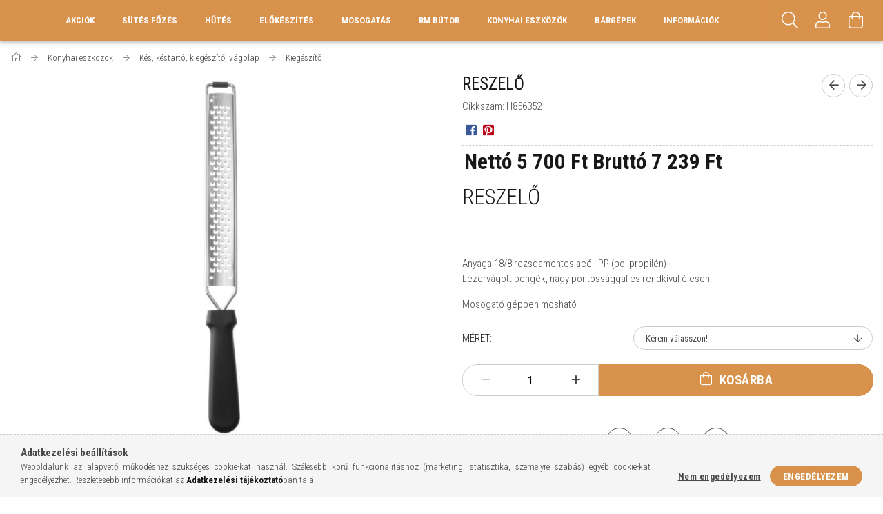

--- FILE ---
content_type: text/html; charset=UTF-8
request_url: https://gasztrotervezes.hu/RESZELO
body_size: 24292
content:
<!DOCTYPE html>
<html lang="hu">
<head>
    <meta content="width=device-width, initial-scale=1.0" name="viewport">
    <link rel="preload" href="https://gasztrotervezes.hu/!common_design/own/fonts/1700/customicons/custom-icons.woff2" as="font" type="font/woff2" crossorigin>
    <link rel="preload" href="https://gasztrotervezes.hu/!common_design/own/fonts/fontawesome-5.8.1/css/light.min.css" as="style">
    <link rel="stylesheet" href="https://gasztrotervezes.hu/!common_design/own/fonts/fontawesome-5.8.1/css/light.min.css" media="print" onload="this.media='all'">
    <noscript>
        <link rel="stylesheet" href="https://gasztrotervezes.hu/!common_design/own/fonts/fontawesome-5.8.1/css/light.min.css" />
    </noscript>
    <link rel="preconnect" href="https://fonts.gstatic.com">
    <link rel="preload" href="https://fonts.googleapis.com/css2?family=Roboto+Condensed:wght@300;400;700&display=swap&subset=latin-ext" as="style">
    <link rel="stylesheet" href="https://fonts.googleapis.com/css2?family=Roboto+Condensed:wght@300;400;700&display=swap&subset=latin-ext" media="print" onload="this.media='all'">
    <noscript>
        <link rel="stylesheet" href="https://fonts.googleapis.com/css2?family=Roboto+Condensed:wght@300;400;700&display=swap&subset=latin-ext">
    </noscript>
    <meta charset="utf-8">
<meta name="description" content="RESZELŐ, RESZELŐ Anyaga:18/8 rozsdamentes acél, PP (polipropilén) Lézervágott pengék, nagy pontossággal és rendkívül élesen. Mosogató gépben mosható, Gasztroter">
<meta name="robots" content="index, follow">
<meta http-equiv="X-UA-Compatible" content="IE=Edge">
<meta property="og:site_name" content="Gasztrotervezés" />
<meta property="og:title" content="RESZELŐ - Gasztrotervezés">
<meta property="og:description" content="RESZELŐ, RESZELŐ Anyaga:18/8 rozsdamentes acél, PP (polipropilén) Lézervágott pengék, nagy pontossággal és rendkívül élesen. Mosogató gépben mosható, Gasztroter">
<meta property="og:type" content="product">
<meta property="og:url" content="https://gasztrotervezes.hu/RESZELO">
<meta property="og:image" content="https://gasztrotervezes.hu/img/44739/H856352/H856352.jpg">
<meta name="google-site-verification" content="FMuIWVtz8uOu5UFZD2Pk2OLcY9CDzeX0F4M3jI4Zndg">
<meta name="theme-color" content="#f59c03">
<meta name="msapplication-TileColor" content="#f59c03">
<meta name="mobile-web-app-capable" content="yes">
<meta name="apple-mobile-web-app-capable" content="yes">
<meta name="MobileOptimized" content="320">
<meta name="HandheldFriendly" content="true">

<title>RESZELŐ - Gasztrotervezés</title>


<script>
var service_type="shop";
var shop_url_main="https://gasztrotervezes.hu";
var actual_lang="hu";
var money_len="0";
var money_thousend=" ";
var money_dec=",";
var shop_id=44739;
var unas_design_url="https:"+"/"+"/"+"gasztrotervezes.hu"+"/"+"!common_design"+"/"+"base"+"/"+"001703"+"/";
var unas_design_code='001703';
var unas_base_design_code='1700';
var unas_design_ver=3;
var unas_design_subver=3;
var unas_shop_url='https://gasztrotervezes.hu';
var responsive="yes";
var price_nullcut_disable=1;
var config_plus=new Array();
config_plus['product_tooltip']=1;
config_plus['cart_redirect']=2;
config_plus['money_type']='Ft';
config_plus['money_type_display']='Ft';
var lang_text=new Array();

var UNAS = UNAS || {};
UNAS.shop={"base_url":'https://gasztrotervezes.hu',"domain":'gasztrotervezes.hu',"username":'gasztrotervezes.unas.hu',"id":44739,"lang":'hu',"currency_type":'Ft',"currency_code":'HUF',"currency_rate":'1',"currency_length":0,"base_currency_length":0,"canonical_url":'https://gasztrotervezes.hu/RESZELO'};
UNAS.design={"code":'001703',"page":'artdet'};
UNAS.api_auth="5bfe831ca6bb2ff2c3091d35da57be45";
UNAS.customer={"email":'',"id":0,"group_id":0,"without_registration":0};
UNAS.shop["category_id"]="347935";
UNAS.shop["sku"]="H856352";
UNAS.shop["product_id"]="289894741";
UNAS.shop["only_private_customer_can_purchase"] = false;
 

UNAS.text = {
    "button_overlay_close": `Bezár`,
    "popup_window": `Felugró ablak`,
    "list": `lista`,
    "updating_in_progress": `frissítés folyamatban`,
    "updated": `frissítve`,
    "is_opened": `megnyitva`,
    "is_closed": `bezárva`,
    "deleted": `törölve`,
    "consent_granted": `hozzájárulás megadva`,
    "consent_rejected": `hozzájárulás elutasítva`,
    "field_is_incorrect": `mező hibás`,
    "error_title": `Hiba!`,
    "product_variants": `termék változatok`,
    "product_added_to_cart": `A termék a kosárba került`,
    "product_added_to_cart_with_qty_problem": `A termékből csak [qty_added_to_cart] [qty_unit] került kosárba`,
    "product_removed_from_cart": `A termék törölve a kosárból`,
    "reg_title_name": `Név`,
    "reg_title_company_name": `Cégnév`,
    "number_of_items_in_cart": `Kosárban lévő tételek száma`,
    "cart_is_empty": `A kosár üres`,
    "cart_updated": `A kosár frissült`
};


UNAS.text["delete_from_compare"]= `Törlés összehasonlításból`;
UNAS.text["comparison"]= `Összehasonlítás`;

UNAS.text["delete_from_favourites"]= `Törlés a kedvencek közül`;
UNAS.text["add_to_favourites"]= `Kedvencekhez`;






window.lazySizesConfig=window.lazySizesConfig || {};
window.lazySizesConfig.loadMode=1;
window.lazySizesConfig.loadHidden=false;

window.dataLayer = window.dataLayer || [];
function gtag(){dataLayer.push(arguments)};
gtag('js', new Date());
</script>

<script src="https://gasztrotervezes.hu/!common_packages/jquery/jquery-3.2.1.js?mod_time=1683104288"></script>
<script src="https://gasztrotervezes.hu/!common_packages/jquery/plugins/migrate/migrate.js?mod_time=1683104288"></script>
<script src="https://gasztrotervezes.hu/!common_packages/jquery/plugins/tippy/popper-2.4.4.min.js?mod_time=1683104288"></script>
<script src="https://gasztrotervezes.hu/!common_packages/jquery/plugins/tippy/tippy-bundle.umd.min.js?mod_time=1683104288"></script>
<script src="https://gasztrotervezes.hu/!common_packages/jquery/plugins/autocomplete/autocomplete.js?mod_time=1751452520"></script>
<script src="https://gasztrotervezes.hu/!common_packages/jquery/plugins/cookie/cookie.js?mod_time=1683104288"></script>
<script src="https://gasztrotervezes.hu/!common_packages/jquery/plugins/tools/tools-1.2.7.js?mod_time=1683104288"></script>
<script src="https://gasztrotervezes.hu/!common_packages/jquery/plugins/lazysizes/lazysizes.min.js?mod_time=1683104288"></script>
<script src="https://gasztrotervezes.hu/!common_packages/jquery/own/shop_common/exploded/common.js?mod_time=1764831093"></script>
<script src="https://gasztrotervezes.hu/!common_packages/jquery/own/shop_common/exploded/common_overlay.js?mod_time=1754986322"></script>
<script src="https://gasztrotervezes.hu/!common_packages/jquery/own/shop_common/exploded/common_shop_popup.js?mod_time=1754991412"></script>
<script src="https://gasztrotervezes.hu/!common_packages/jquery/own/shop_common/exploded/common_start_checkout.js?mod_time=1752056294"></script>
<script src="https://gasztrotervezes.hu/!common_packages/jquery/own/shop_common/exploded/design_1500.js?mod_time=1725525511"></script>
<script src="https://gasztrotervezes.hu/!common_packages/jquery/own/shop_common/exploded/function_change_address_on_order_methods.js?mod_time=1752056294"></script>
<script src="https://gasztrotervezes.hu/!common_packages/jquery/own/shop_common/exploded/function_check_password.js?mod_time=1751452520"></script>
<script src="https://gasztrotervezes.hu/!common_packages/jquery/own/shop_common/exploded/function_check_zip.js?mod_time=1751452520"></script>
<script src="https://gasztrotervezes.hu/!common_packages/jquery/own/shop_common/exploded/function_compare.js?mod_time=1751452520"></script>
<script src="https://gasztrotervezes.hu/!common_packages/jquery/own/shop_common/exploded/function_customer_addresses.js?mod_time=1725525511"></script>
<script src="https://gasztrotervezes.hu/!common_packages/jquery/own/shop_common/exploded/function_delivery_point_select.js?mod_time=1751452520"></script>
<script src="https://gasztrotervezes.hu/!common_packages/jquery/own/shop_common/exploded/function_favourites.js?mod_time=1725525511"></script>
<script src="https://gasztrotervezes.hu/!common_packages/jquery/own/shop_common/exploded/function_infinite_scroll.js?mod_time=1758625002"></script>
<script src="https://gasztrotervezes.hu/!common_packages/jquery/own/shop_common/exploded/function_language_and_currency_change.js?mod_time=1751452520"></script>
<script src="https://gasztrotervezes.hu/!common_packages/jquery/own/shop_common/exploded/function_param_filter.js?mod_time=1764233415"></script>
<script src="https://gasztrotervezes.hu/!common_packages/jquery/own/shop_common/exploded/function_postsale.js?mod_time=1751452520"></script>
<script src="https://gasztrotervezes.hu/!common_packages/jquery/own/shop_common/exploded/function_product_print.js?mod_time=1725525511"></script>
<script src="https://gasztrotervezes.hu/!common_packages/jquery/own/shop_common/exploded/function_product_subscription.js?mod_time=1751452520"></script>
<script src="https://gasztrotervezes.hu/!common_packages/jquery/own/shop_common/exploded/function_recommend.js?mod_time=1751452520"></script>
<script src="https://gasztrotervezes.hu/!common_packages/jquery/own/shop_common/exploded/function_saved_cards.js?mod_time=1751452520"></script>
<script src="https://gasztrotervezes.hu/!common_packages/jquery/own/shop_common/exploded/function_saved_filter_delete.js?mod_time=1751452520"></script>
<script src="https://gasztrotervezes.hu/!common_packages/jquery/own/shop_common/exploded/function_search_smart_placeholder.js?mod_time=1751452520"></script>
<script src="https://gasztrotervezes.hu/!common_packages/jquery/own/shop_common/exploded/function_vote.js?mod_time=1725525511"></script>
<script src="https://gasztrotervezes.hu/!common_packages/jquery/own/shop_common/exploded/page_cart.js?mod_time=1756806916"></script>
<script src="https://gasztrotervezes.hu/!common_packages/jquery/own/shop_common/exploded/page_customer_addresses.js?mod_time=1756187462"></script>
<script src="https://gasztrotervezes.hu/!common_packages/jquery/own/shop_common/exploded/page_order_checkout.js?mod_time=1725525511"></script>
<script src="https://gasztrotervezes.hu/!common_packages/jquery/own/shop_common/exploded/page_order_details.js?mod_time=1725525511"></script>
<script src="https://gasztrotervezes.hu/!common_packages/jquery/own/shop_common/exploded/page_order_methods.js?mod_time=1760086915"></script>
<script src="https://gasztrotervezes.hu/!common_packages/jquery/own/shop_common/exploded/page_order_return.js?mod_time=1725525511"></script>
<script src="https://gasztrotervezes.hu/!common_packages/jquery/own/shop_common/exploded/page_order_send.js?mod_time=1725525511"></script>
<script src="https://gasztrotervezes.hu/!common_packages/jquery/own/shop_common/exploded/page_order_subscriptions.js?mod_time=1751452520"></script>
<script src="https://gasztrotervezes.hu/!common_packages/jquery/own/shop_common/exploded/page_order_verification.js?mod_time=1752056294"></script>
<script src="https://gasztrotervezes.hu/!common_packages/jquery/own/shop_common/exploded/page_product_details.js?mod_time=1751452520"></script>
<script src="https://gasztrotervezes.hu/!common_packages/jquery/own/shop_common/exploded/page_product_list.js?mod_time=1725525511"></script>
<script src="https://gasztrotervezes.hu/!common_packages/jquery/own/shop_common/exploded/page_product_reviews.js?mod_time=1751452520"></script>
<script src="https://gasztrotervezes.hu/!common_packages/jquery/own/shop_common/exploded/page_reg.js?mod_time=1756187462"></script>
<script src="https://gasztrotervezes.hu/!common_packages/jquery/plugins/hoverintent/hoverintent.js?mod_time=1683104288"></script>
<script src="https://gasztrotervezes.hu/!common_packages/jquery/own/shop_tooltip/shop_tooltip.js?mod_time=1753441723"></script>
<script src="https://gasztrotervezes.hu/!common_packages/jquery/plugins/responsive_menu/responsive_menu-unas.js?mod_time=1683104288"></script>
<script src="https://gasztrotervezes.hu/!common_packages/jquery/plugins/slick/slick.min.js?mod_time=1683104288"></script>
<script src="https://gasztrotervezes.hu/!common_design/base/001700/main.js?mod_time=1751452521"></script>
<script src="https://gasztrotervezes.hu/!common_packages/jquery/plugins/photoswipe/photoswipe.min.js?mod_time=1683104288"></script>
<script src="https://gasztrotervezes.hu/!common_packages/jquery/plugins/photoswipe/photoswipe-ui-default.min.js?mod_time=1683104288"></script>

<link href="https://gasztrotervezes.hu/temp/shop_44739_3b721fbb40e9ae9ff3518c7257d2bc45.css?mod_time=1765466416" rel="stylesheet" type="text/css">

<link href="https://gasztrotervezes.hu/RESZELO" rel="canonical">
    <link id="favicon-32x32" rel="icon" type="image/png" href="https://gasztrotervezes.hu/!common_design/own/image/favicon_32x32.png" sizes="32x32">
    <link id="favicon-192x192" rel="icon" type="image/png" href="https://gasztrotervezes.hu/!common_design/own/image/favicon_192x192.png" sizes="192x192">
            <link rel="apple-touch-icon" href="https://gasztrotervezes.hu/!common_design/own/image/favicon_32x32.png" sizes="32x32">
        <link rel="apple-touch-icon" href="https://gasztrotervezes.hu/!common_design/own/image/favicon_192x192.png" sizes="192x192">
        <script>
        var google_consent=1;
    
        gtag('consent', 'default', {
           'ad_storage': 'denied',
           'ad_user_data': 'denied',
           'ad_personalization': 'denied',
           'analytics_storage': 'denied',
           'functionality_storage': 'denied',
           'personalization_storage': 'denied',
           'security_storage': 'granted'
        });

    
        gtag('consent', 'update', {
           'ad_storage': 'denied',
           'ad_user_data': 'denied',
           'ad_personalization': 'denied',
           'analytics_storage': 'denied',
           'functionality_storage': 'denied',
           'personalization_storage': 'denied',
           'security_storage': 'granted'
        });

        </script>
    <script async src="https://www.googletagmanager.com/gtag/js?id=G-Y30ZX3N5XC"></script>    <script>
    gtag('config', 'G-Y30ZX3N5XC');

        </script>
        <script>
    var google_analytics=1;

                gtag('event', 'view_item', {
              "currency": "HUF",
              "value": '7239',
              "items": [
                  {
                      "item_id": "H856352",
                      "item_name": "RESZELŐ",
                      "item_category": "Konyhai eszközök/Kés, késtartó, kiegészítő, vágólap/Kiegészítő",
                      "price": '7239'
                  }
              ],
              'non_interaction': true
            });
               </script>
       <script>
        var google_ads=1;

                gtag('event','remarketing', {
            'ecomm_pagetype': 'product',
            'ecomm_prodid': ["H856352"],
            'ecomm_totalvalue': 7239        });
            </script>
        <!-- Google Tag Manager -->
    <script>(function(w,d,s,l,i){w[l]=w[l]||[];w[l].push({'gtm.start':
            new Date().getTime(),event:'gtm.js'});var f=d.getElementsByTagName(s)[0],
            j=d.createElement(s),dl=l!='dataLayer'?'&l='+l:'';j.async=true;j.src=
            'https://www.googletagmanager.com/gtm.js?id='+i+dl;f.parentNode.insertBefore(j,f);
        })(window,document,'script','dataLayer','GTM-5NR54KP');</script>
    <!-- End Google Tag Manager -->

    
    
    
</head>

<body class='design_ver3 design_subver1 design_subver2 design_subver3' id="ud_shop_artdet">
    <!-- Google Tag Manager (noscript) -->
    <noscript><iframe src="https://www.googletagmanager.com/ns.html?id=GTM-5NR54KP"
                      height="0" width="0" style="display:none;visibility:hidden"></iframe></noscript>
    <!-- End Google Tag Manager (noscript) -->
        <div id="fb-root"></div>
    <script>
        window.fbAsyncInit = function() {
            FB.init({
                xfbml            : true,
                version          : 'v22.0'
            });
        };
    </script>
    <script async defer crossorigin="anonymous" src="https://connect.facebook.net/hu_HU/sdk.js"></script>
    <div id="image_to_cart" style="display:none; position:absolute; z-index:100000;"></div>
<div class="overlay_common overlay_warning" id="overlay_cart_add"></div>
<script>$(document).ready(function(){ overlay_init("cart_add",{"onBeforeLoad":false}); });</script>
<div class="overlay_common overlay_ok" id="overlay_cart_add_ok"></div>
<script>$(document).ready(function(){ overlay_init("cart_add_ok",[]); });</script>
<div id="overlay_login_outer"></div>	
	<script>
	$(document).ready(function(){
	    var login_redir_init="";

		$("#overlay_login_outer").overlay({
			onBeforeLoad: function() {
                var login_redir_temp=login_redir_init;
                if (login_redir_act!="") {
                    login_redir_temp=login_redir_act;
                    login_redir_act="";
                }

									$.ajax({
						type: "GET",
						async: true,
						url: "https://gasztrotervezes.hu/shop_ajax/ajax_popup_login.php",
						data: {
							shop_id:"44739",
							lang_master:"hu",
                            login_redir:login_redir_temp,
							explicit:"ok",
							get_ajax:"1"
						},
						success: function(data){
							$("#overlay_login_outer").html(data);
							if (unas_design_ver >= 5) $("#overlay_login_outer").modal('show');
							$('#overlay_login1 input[name=shop_pass_login]').keypress(function(e) {
								var code = e.keyCode ? e.keyCode : e.which;
								if(code.toString() == 13) {		
									document.form_login_overlay.submit();		
								}	
							});	
						}
					});
								},
			top: 50,
			mask: {
	color: "#000000",
	loadSpeed: 200,
	maskId: "exposeMaskOverlay",
	opacity: 0.7
},
			closeOnClick: (config_plus['overlay_close_on_click_forced'] === 1),
			onClose: function(event, overlayIndex) {
				$("#login_redir").val("");
			},
			load: false
		});
		
			});
	function overlay_login() {
		$(document).ready(function(){
			$("#overlay_login_outer").overlay().load();
		});
	}
	function overlay_login_remind() {
        if (unas_design_ver >= 5) {
            $("#overlay_remind").overlay().load();
        } else {
            $(document).ready(function () {
                $("#overlay_login_outer").overlay().close();
                setTimeout('$("#overlay_remind").overlay().load();', 250);
            });
        }
	}

    var login_redir_act="";
    function overlay_login_redir(redir) {
        login_redir_act=redir;
        $("#overlay_login_outer").overlay().load();
    }
	</script>  
	<div class="overlay_common overlay_info" id="overlay_remind"></div>
<script>$(document).ready(function(){ overlay_init("remind",[]); });</script>

	<script>
    	function overlay_login_error_remind() {
		$(document).ready(function(){
			load_login=0;
			$("#overlay_error").overlay().close();
			setTimeout('$("#overlay_remind").overlay().load();', 250);	
		});
	}
	</script>  
	<div class="overlay_common overlay_info" id="overlay_newsletter"></div>
<script>$(document).ready(function(){ overlay_init("newsletter",[]); });</script>

<script>
function overlay_newsletter() {
    $(document).ready(function(){
        $("#overlay_newsletter").overlay().load();
    });
}
</script>
<div class="overlay_common overlay_error" id="overlay_script"></div>
<script>$(document).ready(function(){ overlay_init("script",[]); });</script>
    <script>
    $(document).ready(function() {
        $.ajax({
            type: "GET",
            url: "https://gasztrotervezes.hu/shop_ajax/ajax_stat.php",
            data: {master_shop_id:"44739",get_ajax:"1"}
        });
    });
    </script>
    

<div id="container" class="page_shop_artdet_H856352 page-nobox"> 
	

    <header class="header js-header">
        <div class="header-container container usn">
            <div class="header-inner d-flex no-gutters align-items-center justify-content-between">
                
                <div class="col header-menus px-4 align-self-stretch d-none d-xl-block">
                    <div class="main-menu h-100 text-center">
                        <ul class="main-menu__list d-xl-inline-flex align-items-center h-100">
                            




    <li class='cat-box__item cat-box__item-level-0 is-spec-item js-cat-menu-akcio  cat-dropdown--narrow'>
        <a class='cat-box__name' href='https://gasztrotervezes.hu/shop_artspec.php?artspec=1'
            >
           <div class="cat-box__name-text line-clamp--3-12">Akciók</div>
        </a>
    
    </li>

    <li class='cat-box__item cat-box__item-level-0 has-item js-cat-menu-945257  cat-dropdown--wide'>
        <a class='cat-box__name' href='https://gasztrotervezes.hu/sct/945257/Sutes-Fozes'
            >
           <div class="cat-box__name-text line-clamp--3-12">  Sütés Főzés </div>
        </a>
    

        <div class="cat-box__level-0 drop-shadow-b no-gutters ">
            
                <div class="col row cat-box__inner-levels">
                    
<div class="cat-box__level-1 mb-4">
    <a class="cat-box__level-1-name d-block line-height-12 js-cat-menu-373110" href="https://gasztrotervezes.hu/spl/373110/Nagykonyhai-Gaztuzhely">
        Nagykonyhai Gáztűzhely

        
    </a>
    
</div>

<div class="cat-box__level-1 mb-4">
    <a class="cat-box__level-1-name d-block line-height-12 js-cat-menu-259336" href="https://gasztrotervezes.hu/spl/259336/Nagykonyhai-Elektromos-fozolap">
        Nagykonyhai Elektromos főzőlap

        
    </a>
    
</div>

<div class="cat-box__level-1 mb-4">
    <a class="cat-box__level-1-name d-block line-height-12 js-cat-menu-869713" href="https://gasztrotervezes.hu/spl/869713/Indukcios-es-Keramialapos-fozolap">
        Indukciós és Kerámialapos főzőlap

        
    </a>
    
</div>

<div class="cat-box__level-1 mb-4">
    <a class="cat-box__level-1-name d-block line-height-12 js-cat-menu-659502" href="https://gasztrotervezes.hu/spl/659502/Ipari-Olajsuto">
        Ipari Olajsütő

        
    </a>
    
</div>

<div class="cat-box__level-1 mb-4">
    <a class="cat-box__level-1-name d-block line-height-12 js-cat-menu-675514" href="https://gasztrotervezes.hu/spl/675514/Rostlap">
        Rostlap

        
    </a>
    
</div>

<div class="cat-box__level-1 mb-4">
    <a class="cat-box__level-1-name d-block line-height-12 js-cat-menu-379405" href="https://gasztrotervezes.hu/spl/379405/Lavakoves-es-Vizes-grill">
        Lávaköves és Vizes grill

        
    </a>
    
</div>

<div class="cat-box__level-1 mb-4">
    <a class="cat-box__level-1-name d-block line-height-12 js-cat-menu-270438" href="https://gasztrotervezes.hu/spl/270438/Tesztafozo">
        Tésztafőző

        
    </a>
    
</div>

<div class="cat-box__level-1 mb-4">
    <a class="cat-box__level-1-name d-block line-height-12 js-cat-menu-814348" href="https://gasztrotervezes.hu/spl/814348/Gepallvany-es-munkafelulet">
        Gépállvány és munkafelület

        
    </a>
    
</div>

<div class="cat-box__level-1 mb-4">
    <a class="cat-box__level-1-name d-block line-height-12 js-cat-menu-830167" href="https://gasztrotervezes.hu/spl/830167/Ipari-suto">
        Ipari sütő

        
    </a>
    
</div>

<div class="cat-box__level-1 mb-4">
    <a class="cat-box__level-1-name d-block line-height-12 js-cat-menu-818687" href="https://gasztrotervezes.hu/spl/818687/Fozoust">
        Főzőüst

        
    </a>
    
</div>

<div class="cat-box__level-1 mb-4">
    <a class="cat-box__level-1-name d-block line-height-12 js-cat-menu-994887" href="https://gasztrotervezes.hu/spl/994887/Fozozsamoly">
        Főzőzsámoly

        
    </a>
    
</div>

<div class="cat-box__level-1 mb-4">
    <a class="cat-box__level-1-name d-block line-height-12 js-cat-menu-110517" href="https://gasztrotervezes.hu/spl/110517/Billeno-serpenyo">
        Billenő serpenyő

        
    </a>
    
</div>

<div class="cat-box__level-1 mb-4">
    <a class="cat-box__level-1-name d-block line-height-12 js-cat-menu-233493" href="https://gasztrotervezes.hu/spl/233493/iVario-multifunkcionalis-fozoberendezes">
        iVario multifunkcionális főzőberendezés

        
    </a>
    
</div>

<div class="cat-box__level-1 mb-4">
    <a class="cat-box__level-1-name d-block line-height-12 js-cat-menu-544488" href="https://gasztrotervezes.hu/spl/544488/Etel-melgentarto-fozosorba">
        Étel melgentartó főzősorba

        
    </a>
    
</div>

<div class="cat-box__level-1 mb-4">
    <a class="cat-box__level-1-name d-block line-height-12 js-cat-menu-956707" href="https://gasztrotervezes.hu/spl/956707/Kis-gepek">
        Kis gépek

        
    </a>
    
</div>

<div class="cat-box__level-1 mb-4">
    <a class="cat-box__level-1-name d-block line-height-12 js-cat-menu-989653" href="https://gasztrotervezes.hu/spl/989653/Langossuto-fanksuto">
        Lángossütő, fánksütő

        
    </a>
    
</div>

<div class="cat-box__level-1 mb-4">
    <a class="cat-box__level-1-name d-block line-height-12 js-cat-menu-252788" href="https://gasztrotervezes.hu/spl/252788/Pecsenyesuto">
        Pecsenyesütő

        
    </a>
    
</div>

<div class="cat-box__level-1 mb-4">
    <a class="cat-box__level-1-name d-block line-height-12 js-cat-menu-570584" href="https://gasztrotervezes.hu/spl/570584/Merrychef-Nagy-sebessegu-suto">
        Merrychef Nagy sebességű sütő

        
    </a>
    
</div>

<div class="cat-box__level-1 mb-4">
    <a class="cat-box__level-1-name d-block line-height-12 js-cat-menu-859376" href="https://gasztrotervezes.hu/spl/859376/Pizzasuto-kemence">
        Pizzasütő kemence

        
    </a>
    
</div>

<div class="cat-box__level-1 mb-4">
    <a class="cat-box__level-1-name d-block line-height-12 js-cat-menu-592034" href="https://gasztrotervezes.hu/spl/592034/Teppanyaki">
        Teppanyaki 

        
    </a>
    
</div>

<div class="cat-box__level-1 mb-4">
    <a class="cat-box__level-1-name d-block line-height-12 js-cat-menu-988680" href="https://gasztrotervezes.hu/spl/988680/Robata-grill">
        Robata grill

        
    </a>
    
</div>

<div class="cat-box__level-1 mb-4">
    <a class="cat-box__level-1-name d-block line-height-12 js-cat-menu-599809" href="https://gasztrotervezes.hu/spl/599809/Kurtoskalacs-suto">
        Kürtőskalács sütő

        
    </a>
    
</div>

<div class="cat-box__level-1 mb-4">
    <a class="cat-box__level-1-name d-block line-height-12 js-cat-menu-210584" href="https://gasztrotervezes.hu/spl/210584/Grillcsirke-suto">
        Grillcsirke sütő 

        
    </a>
    
</div>

<div class="cat-box__level-1 mb-4">
    <a class="cat-box__level-1-name d-block line-height-12 js-cat-menu-690554" href="https://gasztrotervezes.hu/spl/690554/Fustolok-es-kiegeszitok">
        Füstölők és kiegészítők

        
    </a>
    
</div>

<div class="cat-box__level-1 mb-4">
    <a class="cat-box__level-1-name d-block line-height-12 js-cat-menu-197059" href="https://gasztrotervezes.hu/spl/197059/Gyros-suto">
        Gyros sütő

        
    </a>
    
</div>

<div class="cat-box__level-1 mb-4">
    <a class="cat-box__level-1-name d-block line-height-12 js-cat-menu-328005" href="https://gasztrotervezes.hu/BBQ-suto">
        BBQ sütő

        
    </a>
    
</div>

                </div>
                
            

            
        </div>

    
    </li>

    <li class='cat-box__item cat-box__item-level-0 has-item js-cat-menu-181210  cat-dropdown--wide'>
        <a class='cat-box__name' href='https://gasztrotervezes.hu/sct/181210/Hutes'
            >
           <div class="cat-box__name-text line-clamp--3-12">Hűtés</div>
        </a>
    

        <div class="cat-box__level-0 drop-shadow-b no-gutters ">
            
                <div class="col row cat-box__inner-levels">
                    
<div class="cat-box__level-1 mb-4">
    <a class="cat-box__level-1-name d-block line-height-12 js-cat-menu-781341" href="https://gasztrotervezes.hu/ipari-hutoszekreny">
        Ipari hűtőszekrény

        
    </a>
    
</div>

<div class="cat-box__level-1 mb-4">
    <a class="cat-box__level-1-name d-block line-height-12 js-cat-menu-936204" href="https://gasztrotervezes.hu/spl/936204/Fagyasztoszekreny">
        Fagyasztószekrény

        
    </a>
    
</div>

<div class="cat-box__level-1 mb-4">
    <a class="cat-box__level-1-name d-block line-height-12 js-cat-menu-320387" href="https://gasztrotervezes.hu/spl/320387/Kombinalt-Huto-es-Fagyasztoszekreny">
        Kombinált Hűtő- és Fagyasztószekrény

        
    </a>
    
</div>

<div class="cat-box__level-1 mb-4">
    <a class="cat-box__level-1-name d-block line-height-12 js-cat-menu-638560" href="https://gasztrotervezes.hu/spl/638560/Hutott-Munkaasztal">
        Hűtött Munkaasztal

        
    </a>
    
</div>

<div class="cat-box__level-1 mb-4">
    <a class="cat-box__level-1-name d-block line-height-12 js-cat-menu-705280" href="https://gasztrotervezes.hu/spl/705280/Hutott-alatetes-munkaasztal">
        Hűtött alátétes munkaasztal

        
    </a>
    
</div>

<div class="cat-box__level-1 mb-4">
    <a class="cat-box__level-1-name d-block line-height-12 js-cat-menu-423317" href="https://gasztrotervezes.hu/spl/423317/Fagyaszto-Munkaasztal">
        Fagyasztó Munkaasztal

        
    </a>
    
</div>

<div class="cat-box__level-1 mb-4">
    <a class="cat-box__level-1-name d-block line-height-12 js-cat-menu-443811" href="https://gasztrotervezes.hu/spl/443811/Pizzapult-es-Feltethuto">
        Pizzapult és Feltéthűtő

        
    </a>
    
</div>

<div class="cat-box__level-1 mb-4">
    <a class="cat-box__level-1-name d-block line-height-12 js-cat-menu-813957" href="https://gasztrotervezes.hu/spl/813957/Salatahutok-pultok">
        Salátahűtők, pultok

        
    </a>
    
</div>

<div class="cat-box__level-1 mb-4">
    <a class="cat-box__level-1-name d-block line-height-12 js-cat-menu-740853" href="https://gasztrotervezes.hu/spl/740853/Hutovitrin">
        Hűtővitrin

        
    </a>
    
</div>

<div class="cat-box__level-1 mb-4">
    <a class="cat-box__level-1-name d-block line-height-12 js-cat-menu-639250" href="https://gasztrotervezes.hu/spl/639250/Asztali-hutovitrin">
        Asztali hűtővitrin 

        
    </a>
    
</div>

<div class="cat-box__level-1 mb-4">
    <a class="cat-box__level-1-name d-block line-height-12 js-cat-menu-457038" href="https://gasztrotervezes.hu/spl/457038/Sokkolo-huto">
        Sokkoló hűtő

        
    </a>
    
</div>

<div class="cat-box__level-1 mb-4">
    <a class="cat-box__level-1-name d-block line-height-12 js-cat-menu-435188" href="https://gasztrotervezes.hu/spl/435188/Hutokamra">
        Hűtőkamra

        
    </a>
    
</div>

<div class="cat-box__level-1 mb-4">
    <a class="cat-box__level-1-name d-block line-height-12 js-cat-menu-516512" href="https://gasztrotervezes.hu/spl/516512/Fagyasztokamra">
        Fagyasztókamra

        
    </a>
    
</div>

<div class="cat-box__level-1 mb-4">
    <a class="cat-box__level-1-name d-block line-height-12 js-cat-menu-851359" href="https://gasztrotervezes.hu/spl/851359/Jeggep">
        Jéggép

        
    </a>
    
</div>

<div class="cat-box__level-1 mb-4">
    <a class="cat-box__level-1-name d-block line-height-12 js-cat-menu-378078" href="https://gasztrotervezes.hu/spl/378078/Borhuto">
        Borhűtő

        
    </a>
    
</div>

<div class="cat-box__level-1 mb-4">
    <a class="cat-box__level-1-name d-block line-height-12 js-cat-menu-243214" href="https://gasztrotervezes.hu/spl/243214/Borcsapolo">
        Borcsapoló

        
    </a>
    
</div>

<div class="cat-box__level-1 mb-4">
    <a class="cat-box__level-1-name d-block line-height-12 js-cat-menu-525383" href="https://gasztrotervezes.hu/spl/525383/Italhuto">
        Italhűtő

        
    </a>
    
</div>

<div class="cat-box__level-1 mb-4">
    <a class="cat-box__level-1-name d-block line-height-12 js-cat-menu-287151" href="https://gasztrotervezes.hu/spl/287151/Jegkasa-es-frappe-keszito-gep">
        Jégkása és frappé készítő gép

        
    </a>
    
</div>

<div class="cat-box__level-1 mb-4">
    <a class="cat-box__level-1-name d-block line-height-12 js-cat-menu-535862" href="https://gasztrotervezes.hu/spl/535862/Italautomata-italadagolo">
        Italautomata, italadagoló

        
    </a>
    
</div>

<div class="cat-box__level-1 mb-4">
    <a class="cat-box__level-1-name d-block line-height-12 js-cat-menu-158712" href="https://gasztrotervezes.hu/csemegepult">
        Csemegepult

        
    </a>
    
</div>

<div class="cat-box__level-1 mb-4">
    <a class="cat-box__level-1-name d-block line-height-12 js-cat-menu-966499" href="https://gasztrotervezes.hu/spl/966499/Huserlelo-es-sajterlelo-huto">
        Húsérlelő és sajtérlelő hűtő

        
    </a>
    
</div>

<div class="cat-box__level-1 mb-4">
    <a class="cat-box__level-1-name d-block line-height-12 js-cat-menu-784469" href="https://gasztrotervezes.hu/spl/784469/Melyhutosziget-melyhutolada">
        Mélyhűtősziget, mélyhűtőláda

        
    </a>
    
</div>

<div class="cat-box__level-1 mb-4">
    <a class="cat-box__level-1-name d-block line-height-12 js-cat-menu-434784" href="https://gasztrotervezes.hu/spl/434784/Hutoladak-es-onkiszolgalo-hutoszigetek">
        Hűtőládák és önkiszolgáló hűtőszigetek

        
    </a>
    
</div>

<div class="cat-box__level-1 mb-4">
    <a class="cat-box__level-1-name d-block line-height-12 js-cat-menu-351452" href="https://gasztrotervezes.hu/spl/351452/Szodagepek-vizhutok-Szodagepek-szodaviz-automatak">
         Szódagépek, vízhűtők Szódagépek, szódavíz automaták, vízhűtők

        
    </a>
    
</div>

<div class="cat-box__level-1 mb-4">
    <a class="cat-box__level-1-name d-block line-height-12 js-cat-menu-241466" href="https://gasztrotervezes.hu/spl/241466/Barhutok">
         Bárhűtők

        
    </a>
    
</div>

<div class="cat-box__level-1 mb-4">
    <a class="cat-box__level-1-name d-block line-height-12 js-cat-menu-606707" href="https://gasztrotervezes.hu/spl/606707/Fagylaltpultok-fagylaltgepek">
         Fagylaltpultok, fagylaltgépek 

        
    </a>
    
</div>

<div class="cat-box__level-1 mb-4">
    <a class="cat-box__level-1-name d-block line-height-12 js-cat-menu-683508" href="https://gasztrotervezes.hu/spl/683508/Minibar">
        Minibár

        
    </a>
    
</div>

<div class="cat-box__level-1 mb-4">
    <a class="cat-box__level-1-name d-block line-height-12 js-cat-menu-769539" href="https://gasztrotervezes.hu/spl/769539/Sutemenyes-huto">
        Süteményes hűtő

        
    </a>
    
</div>

<div class="cat-box__level-1 mb-4">
    <a class="cat-box__level-1-name d-block line-height-12 js-cat-menu-415923" href="https://gasztrotervezes.hu/spl/415923/Lagyfagylaltgep">
        Lágyfagylaltgép

        
    </a>
    
</div>

<div class="cat-box__level-1 mb-4">
    <a class="cat-box__level-1-name d-block line-height-12 js-cat-menu-337522" href="https://gasztrotervezes.hu/spl/337522/Egeszsegugyi-berendezesek-Legtisztitok-laboratoriu">
        Egészségügyi berendezések Légtisztítók, laboratóriumi hűtők és fagyasztók, gyógyszerészeti hűtők

        
    </a>
    
</div>

                </div>
                
            

            
        </div>

    
    </li>

    <li class='cat-box__item cat-box__item-level-0 has-item js-cat-menu-151220  cat-dropdown--wide'>
        <a class='cat-box__name' href='https://gasztrotervezes.hu/sct/151220/Elokeszites'
            >
           <div class="cat-box__name-text line-clamp--3-12">Előkészítés</div>
        </a>
    

        <div class="cat-box__level-0 drop-shadow-b no-gutters ">
            
                <div class="col row cat-box__inner-levels">
                    
<div class="cat-box__level-1 mb-4">
    <a class="cat-box__level-1-name d-block line-height-12 js-cat-menu-128268" href="https://gasztrotervezes.hu/ipari-botmixer">
        Ipari Botmixer

        
    </a>
    
</div>

<div class="cat-box__level-1 mb-4">
    <a class="cat-box__level-1-name d-block line-height-12 js-cat-menu-205113" href="https://gasztrotervezes.hu/spl/205113/Husdaralo">
        Húsdaráló

        
    </a>
    
</div>

<div class="cat-box__level-1 mb-4">
    <a class="cat-box__level-1-name d-block line-height-12 js-cat-menu-995290" href="https://gasztrotervezes.hu/spl/995290/Kutter-zoldsegszeletelo-kombinalt-gep">
        Kutter, zöldségszeletelő kombinált gép

        
    </a>
    
</div>

<div class="cat-box__level-1 mb-4">
    <a class="cat-box__level-1-name d-block line-height-12 js-cat-menu-249003" href="https://gasztrotervezes.hu/spl/249003/Zoldsegszeletelo-es-sajtreszelo-gep">
        Zöldségszeletelő és sajtreszelő gép

        
    </a>
    
</div>

<div class="cat-box__level-1 mb-4">
    <a class="cat-box__level-1-name d-block line-height-12 js-cat-menu-713417" href="https://gasztrotervezes.hu/kutter">
        Kutter

        
    </a>
    
</div>

<div class="cat-box__level-1 mb-4">
    <a class="cat-box__level-1-name d-block line-height-12 js-cat-menu-783212" href="https://gasztrotervezes.hu/spl/783212/Egyetemes-konyhagep">
        Egyetemes konyhagép

        
    </a>
    
</div>

<div class="cat-box__level-1 mb-4">
    <a class="cat-box__level-1-name d-block line-height-12 js-cat-menu-793632" href="https://gasztrotervezes.hu/spl/793632/Blixer">
        Blixer

        
    </a>
    
</div>

<div class="cat-box__level-1 mb-4">
    <a class="cat-box__level-1-name d-block line-height-12 js-cat-menu-461497" href="https://gasztrotervezes.hu/spl/461497/Burgonyakoptato">
        Burgonyakoptató

        
    </a>
    
</div>

<div class="cat-box__level-1 mb-4">
    <a class="cat-box__level-1-name d-block line-height-12 js-cat-menu-424053" href="https://gasztrotervezes.hu/spl/424053/Husrostlazito">
        Húsrostlazító

        
    </a>
    
</div>

<div class="cat-box__level-1 mb-4">
    <a class="cat-box__level-1-name d-block line-height-12 js-cat-menu-849379" href="https://gasztrotervezes.hu/ipari_dagasztogep">
        Ipari dagasztógép

        
    </a>
    
</div>

<div class="cat-box__level-1 mb-4">
    <a class="cat-box__level-1-name d-block line-height-12 js-cat-menu-333432" href="https://gasztrotervezes.hu/spl/333432/Kremkevero-habvero-dagasztogep-planetaris-mixer">
        Krémkeverő - habverő - dagasztógép (planetáris mixer)

        
    </a>
    
</div>

<div class="cat-box__level-1 mb-4">
    <a class="cat-box__level-1-name d-block line-height-12 js-cat-menu-535867" href="https://gasztrotervezes.hu/spl/535867/Csontfureszgepek">
        Csontfűrészgépek

        
    </a>
    
</div>

<div class="cat-box__level-1 mb-4">
    <a class="cat-box__level-1-name d-block line-height-12 js-cat-menu-804521" href="https://gasztrotervezes.hu/ipari-tesztakeszito-gep">
        Tésztanyújtó, tésztakészítő

        
    </a>
    
</div>

<div class="cat-box__level-1 mb-4">
    <a class="cat-box__level-1-name d-block line-height-12 js-cat-menu-529224" href="https://gasztrotervezes.hu/spl/529224/Vakuumcsomagolo-gep">
        Vákuumcsomagoló gép

        
    </a>
    
</div>

<div class="cat-box__level-1 mb-4">
    <a class="cat-box__level-1-name d-block line-height-12 js-cat-menu-780289" href="https://gasztrotervezes.hu/spl/780289/Sous-Vide">
        Sous Vide

        
    </a>
    
</div>

<div class="cat-box__level-1 mb-4">
    <a class="cat-box__level-1-name d-block line-height-12 js-cat-menu-126451" href="https://gasztrotervezes.hu/spl/126451/Szeletelogep">
        Szeletelőgép

        
    </a>
    
</div>

<div class="cat-box__level-1 mb-4">
    <a class="cat-box__level-1-name d-block line-height-12 js-cat-menu-401770" href="https://gasztrotervezes.hu/termikus_robotgep">
        Termikus robotgép

        
    </a>
    
</div>

<div class="cat-box__level-1 mb-4">
    <a class="cat-box__level-1-name d-block line-height-12 js-cat-menu-785292" href="https://gasztrotervezes.hu/spl/785292/Kolbasz-es-Hurkatolto">
        Kolbász- és Hurkatöltő

        
    </a>
    
</div>

<div class="cat-box__level-1 mb-4">
    <a class="cat-box__level-1-name d-block line-height-12 js-cat-menu-617865" href="https://gasztrotervezes.hu/spl/617865/Hamburger-formazo">
        Hamburger formázó

        
    </a>
    
</div>

                </div>
                
            

            
        </div>

    
    </li>

    <li class='cat-box__item cat-box__item-level-0 has-item js-cat-menu-232379  cat-dropdown--wide'>
        <a class='cat-box__name' href='https://gasztrotervezes.hu/sct/232379/Mosogatas'
            >
           <div class="cat-box__name-text line-clamp--3-12">Mosogatás </div>
        </a>
    

        <div class="cat-box__level-0 drop-shadow-b no-gutters ">
            
                <div class="col row cat-box__inner-levels">
                    
<div class="cat-box__level-1 mb-4">
    <a class="cat-box__level-1-name d-block line-height-12 js-cat-menu-725949" href="https://gasztrotervezes.hu/spl/725949/Nagy-konyhai-Eloltoltos-tanyermosogato-poharmosoga">
        Nagy konyhai Elöltöltős tányérmosogató pohármosogató gép

        
    </a>
    
</div>

<div class="cat-box__level-1 mb-4">
    <a class="cat-box__level-1-name d-block line-height-12 js-cat-menu-175314" href="https://gasztrotervezes.hu/spl/175314/Nagy-konyhai-Lada-es-Feketeedeny-mosogato">
        Nagy konyhai  Láda-, és Feketeedény mosogató

        
    </a>
    
</div>

<div class="cat-box__level-1 mb-4">
    <a class="cat-box__level-1-name d-block line-height-12 js-cat-menu-320900" href="https://gasztrotervezes.hu/spl/320900/Kalapos-mosogatogep">
        Kalapos mosogatógép

        
    </a>
    
</div>

<div class="cat-box__level-1 mb-4">
    <a class="cat-box__level-1-name d-block line-height-12 js-cat-menu-724225" href="https://gasztrotervezes.hu/spl/724225/Nagy-konyhai-szallitoszalagos-mosogato-gep">
        Nagy konyhai szállítószalagos mosogató gép

        
    </a>
    
</div>

<div class="cat-box__level-1 mb-4">
    <a class="cat-box__level-1-name d-block line-height-12 js-cat-menu-370154" href="https://gasztrotervezes.hu/spl/370154/Ki-es-befuto-asztalok-moslekozo-nyilassal">
        Ki és befutó asztalok moslékozó nyílással

        
    </a>
    
</div>

<div class="cat-box__level-1 mb-4">
    <a class="cat-box__level-1-name d-block line-height-12 js-cat-menu-156688" href="https://gasztrotervezes.hu/spl/156688/Csaptelepek-es-zuhanyok">
        Csaptelepek és zuhanyok

        
    </a>
    
</div>

<div class="cat-box__level-1 mb-4">
    <a class="cat-box__level-1-name d-block line-height-12 js-cat-menu-535792" href="https://gasztrotervezes.hu/spl/535792/Vizlagyito">
        Vízlágyító

        
    </a>
    
</div>

<div class="cat-box__level-1 mb-4">
    <a class="cat-box__level-1-name d-block line-height-12 js-cat-menu-171561" href="https://gasztrotervezes.hu/spl/171561/Mosogatogep-kosar">
        Mosogatógép kosár

        
    </a>
    
</div>

<div class="cat-box__level-1 mb-4">
    <a class="cat-box__level-1-name d-block line-height-12 js-cat-menu-464281" href="https://gasztrotervezes.hu/spl/464281/Rozsdamentes-mosogatok">
        Rozsdamentes mosogatók 

        
    </a>
    
</div>

<div class="cat-box__level-1 mb-4">
    <a class="cat-box__level-1-name d-block line-height-12 js-cat-menu-403397" href="https://gasztrotervezes.hu/sct/403397/Vegyszerek-higienias-termekek">
        Vegyszerek, higiéniás termékek

        
    </a>
    
        



<div class="cat-box__level-2 pt-2">

    
        <a class="cat-box__level-2-name line-height-12 d-block js-cat-menu-881227" href="https://gasztrotervezes.hu/spl/881227/Mosogatoszer-es-oblitoszer">Mosogatószer és öblítőszer</a>
    
        <a class="cat-box__level-2-name line-height-12 d-block js-cat-menu-150001" href="https://gasztrotervezes.hu/spl/150001/Felulettisztitoszer">Felülettisztítószer</a>
    
        <a class="cat-box__level-2-name line-height-12 d-block js-cat-menu-402325" href="https://gasztrotervezes.hu/spl/402325/Szanitertisztitoszer">Szanitertisztítószer</a>
    
        <a class="cat-box__level-2-name line-height-12 d-block js-cat-menu-657434" href="https://gasztrotervezes.hu/spl/657434/Mososzer-oblitoszer-es-mosodai-tisztitoszerek">Mosószer, öblítőszer és mosodai tisztítószerek</a>
    
        <a class="cat-box__level-2-name line-height-12 d-block js-cat-menu-812657" href="https://gasztrotervezes.hu/spl/812657/Human-higienias-tisztitoszerek-keszitmenyek">Humán higiéniás tisztítószerek, készítmények</a>
    

    
        <a class="cat-box__more-btn text-muted btn--text d-block icon--a-chevron-right icon--sm" href="https://gasztrotervezes.hu/sct/403397/Vegyszerek-higienias-termekek">Több</a>
    

</div>

    
</div>

<div class="cat-box__level-1 mb-4">
    <a class="cat-box__level-1-name d-block line-height-12 js-cat-menu-766519" href="https://gasztrotervezes.hu/spl/766519/Kezmosok-kiontok-falikutak-szifonok">
        Kézmosók kiöntők falikutak szifonok

        
    </a>
    
</div>

<div class="cat-box__level-1 mb-4">
    <a class="cat-box__level-1-name d-block line-height-12 js-cat-menu-612130" href="https://gasztrotervezes.hu/spl/612130/Konyhamalac">
        Konyhamalac 

        
    </a>
    
</div>

<div class="cat-box__level-1 mb-4">
    <a class="cat-box__level-1-name d-block line-height-12 js-cat-menu-396826" href="https://gasztrotervezes.hu/spl/396826/Padloosszefolyo">
        Padlóösszefolyó

        
    </a>
    
</div>

<div class="cat-box__level-1 mb-4">
    <a class="cat-box__level-1-name d-block line-height-12 js-cat-menu-556796" href="https://gasztrotervezes.hu/spl/556796/Zsirfogo-es-iszapfogo">
        Zsírfogó és iszapfogó

        
    </a>
    
</div>

                </div>
                
            

            
        </div>

    
    </li>

    <li class='cat-box__item cat-box__item-level-0 has-item js-cat-menu-476313  cat-dropdown--wide'>
        <a class='cat-box__name' href='https://gasztrotervezes.hu/sct/476313/Rm-butor'
            >
           <div class="cat-box__name-text line-clamp--3-12">Rm bútor</div>
        </a>
    

        <div class="cat-box__level-0 drop-shadow-b no-gutters ">
            
                <div class="col row cat-box__inner-levels">
                    
<div class="cat-box__level-1 mb-4">
    <a class="cat-box__level-1-name d-block line-height-12 js-cat-menu-350750" href="https://gasztrotervezes.hu/spl/350750/Rozsdamentes-munkaasztalok">
        Rozsdamentes munkaasztalok

        
    </a>
    
</div>

<div class="cat-box__level-1 mb-4">
    <a class="cat-box__level-1-name d-block line-height-12 js-cat-menu-343805" href="https://gasztrotervezes.hu/spl/343805/Semleges-pultok">
        Semleges pultok

        
    </a>
    
</div>

<div class="cat-box__level-1 mb-4">
    <a class="cat-box__level-1-name d-block line-height-12 js-cat-menu-361510" href="https://gasztrotervezes.hu/spl/361510/Uveg-felepitmenyek-lehelet-csepp-vedok">
        Üveg felépítmények lehelet csepp védők

        
    </a>
    
</div>

<div class="cat-box__level-1 mb-4">
    <a class="cat-box__level-1-name d-block line-height-12 js-cat-menu-526353" href="https://gasztrotervezes.hu/spl/526353/Melegen-tarto-Gn-pultok">
        Melegen tartó  Gn pultok

        
    </a>
    
</div>

<div class="cat-box__level-1 mb-4">
    <a class="cat-box__level-1-name d-block line-height-12 js-cat-menu-206480" href="https://gasztrotervezes.hu/spl/206480/Hutopult-Gn-hidegen-tarto-pultok">
        Hűtőpult Gn hidegen tartó pultok

        
    </a>
    
</div>

<div class="cat-box__level-1 mb-4">
    <a class="cat-box__level-1-name d-block line-height-12 js-cat-menu-962046" href="https://gasztrotervezes.hu/spl/962046/Rozsdamentes-szekreny-nyilo-vagy-toloajtoval">
        Rozsdamentes szekrény nyíló vagy tolóajtóval 

        
    </a>
    
</div>

<div class="cat-box__level-1 mb-4">
    <a class="cat-box__level-1-name d-block line-height-12 js-cat-menu-700999" href="https://gasztrotervezes.hu/spl/700999/Pultok-kiegeszito-elemei">
        Pultok kiegészítő elemei

        
    </a>
    
</div>

<div class="cat-box__level-1 mb-4">
    <a class="cat-box__level-1-name d-block line-height-12 js-cat-menu-823490" href="https://gasztrotervezes.hu/spl/823490/Penztar-pult">
        Pénztár  pult 

        
    </a>
    
</div>

<div class="cat-box__level-1 mb-4">
    <a class="cat-box__level-1-name d-block line-height-12 js-cat-menu-497941" href="https://gasztrotervezes.hu/spl/497941/Mosogato-medence-beepites-egyenes-fedlapba">
        Mosogató medence beépítés, egyenes fedlapba 

        
    </a>
    
</div>

<div class="cat-box__level-1 mb-4">
    <a class="cat-box__level-1-name d-block line-height-12 js-cat-menu-672373" href="https://gasztrotervezes.hu/spl/672373/Atado-polcok">
        Átadó polcok

        
    </a>
    
</div>

<div class="cat-box__level-1 mb-4">
    <a class="cat-box__level-1-name d-block line-height-12 js-cat-menu-925739" href="https://gasztrotervezes.hu/spl/925739/Tarolo-allvanyok">
        Tároló állványok

        
    </a>
    
</div>

<div class="cat-box__level-1 mb-4">
    <a class="cat-box__level-1-name d-block line-height-12 js-cat-menu-733620" href="https://gasztrotervezes.hu/spl/733620/Fali-szekrenyek">
        Fali szekrények

        
    </a>
    
</div>

<div class="cat-box__level-1 mb-4">
    <a class="cat-box__level-1-name d-block line-height-12 js-cat-menu-764675" href="https://gasztrotervezes.hu/spl/764675/Fali-polcok">
        Fali polcok

        
    </a>
    
</div>

<div class="cat-box__level-1 mb-4">
    <a class="cat-box__level-1-name d-block line-height-12 js-cat-menu-714270" href="https://gasztrotervezes.hu/spl/714270/Mosogatok">
        Mosogatók

        
    </a>
    
</div>

<div class="cat-box__level-1 mb-4">
    <a class="cat-box__level-1-name d-block line-height-12 js-cat-menu-785114" href="https://gasztrotervezes.hu/spl/785114/elszivoernyok">
        elszívóernyők

        
    </a>
    
</div>

<div class="cat-box__level-1 mb-4">
    <a class="cat-box__level-1-name d-block line-height-12 js-cat-menu-999317" href="https://gasztrotervezes.hu/spl/999317/Hustoke">
        Hústőke

        
    </a>
    
</div>

<div class="cat-box__level-1 mb-4">
    <a class="cat-box__level-1-name d-block line-height-12 js-cat-menu-295982" href="https://gasztrotervezes.hu/spl/295982/Kocsi-zsurkocsi-talcatarto-kocsi">
        Kocsi, zsúrkocsi, tálcatartó kocsi

        
    </a>
    
</div>

<div class="cat-box__level-1 mb-4">
    <a class="cat-box__level-1-name d-block line-height-12 js-cat-menu-294405" href="https://gasztrotervezes.hu/spl/294405/Alepitmeny-gepallvany-Gn-sinezessel">
        Alépítmény gépállvány Gn sínezéssel

        
    </a>
    
</div>

<div class="cat-box__level-1 mb-4">
    <a class="cat-box__level-1-name d-block line-height-12 js-cat-menu-521035" href="https://gasztrotervezes.hu/spl/521035/Zsirfogo-es-iszapfogo">
        Zsírfogó és iszapfogó

        
    </a>
    
</div>

<div class="cat-box__level-1 mb-4">
    <a class="cat-box__level-1-name d-block line-height-12 js-cat-menu-577020" href="https://gasztrotervezes.hu/spl/577020/Rozsdamentes-padlo-osszefolyo">
        Rozsdamentes padló összefolyó

        
    </a>
    
</div>

<div class="cat-box__level-1 mb-4">
    <a class="cat-box__level-1-name d-block line-height-12 js-cat-menu-733580" href="https://gasztrotervezes.hu/spl/733580/Stokedli">
        Stokedli

        
    </a>
    
</div>

<div class="cat-box__level-1 mb-4">
    <a class="cat-box__level-1-name d-block line-height-12 js-cat-menu-432705" href="https://gasztrotervezes.hu/spl/432705/futott-melegen-tarto-vitrinek">
        fűtött melegen tartó vitrinek 

        
    </a>
    
</div>

<div class="cat-box__level-1 mb-4">
    <a class="cat-box__level-1-name d-block line-height-12 js-cat-menu-479801" href="https://gasztrotervezes.hu/spl/479801/Moslek-es-hulladekgyujto">
        Moslék és hulladékgyűjtő

        
    </a>
    
</div>

                </div>
                
            

            
        </div>

    
    </li>

    <li class='cat-box__item cat-box__item-level-0 has-item js-cat-menu-982735  cat-dropdown--wide'>
        <a class='cat-box__name' href='https://gasztrotervezes.hu/sct/982735/Konyhai-eszkozok'
            >
           <div class="cat-box__name-text line-clamp--3-12">Konyhai eszközök</div>
        </a>
    

        <div class="cat-box__level-0 drop-shadow-b no-gutters ">
            
                <div class="col row cat-box__inner-levels">
                    
<div class="cat-box__level-1 mb-4">
    <a class="cat-box__level-1-name d-block line-height-12 js-cat-menu-343925" href="https://gasztrotervezes.hu/spl/343925/Rozsdamentes-edeny">
        Rozsdamentes edény

        
    </a>
    
</div>

<div class="cat-box__level-1 mb-4">
    <a class="cat-box__level-1-name d-block line-height-12 js-cat-menu-830460" href="https://gasztrotervezes.hu/spl/830460/Serpenyo">
        Serpenyő

        
    </a>
    
</div>

<div class="cat-box__level-1 mb-4">
    <a class="cat-box__level-1-name d-block line-height-12 js-cat-menu-556594" href="https://gasztrotervezes.hu/spl/556594/GN-edeny">
        GN edény

        
    </a>
    
</div>

<div class="cat-box__level-1 mb-4">
    <a class="cat-box__level-1-name d-block line-height-12 js-cat-menu-471462" href="https://gasztrotervezes.hu/spl/471462/Kes-kestarto-kiegeszito-vagolap">
        Kés, késtartó, kiegészítő, vágólap

        
    </a>
    
</div>

<div class="cat-box__level-1 mb-4">
    <a class="cat-box__level-1-name d-block line-height-12 js-cat-menu-348595" href="https://gasztrotervezes.hu/spl/348595/Etelszallitas">
        Ételszállítás

        
    </a>
    
</div>

<div class="cat-box__level-1 mb-4">
    <a class="cat-box__level-1-name d-block line-height-12 js-cat-menu-721390" href="https://gasztrotervezes.hu/sct/721390/Vendegter">
        Vendégtér

        
    </a>
    
        



<div class="cat-box__level-2 pt-2">

    
        <a class="cat-box__level-2-name line-height-12 d-block js-cat-menu-430801" href="https://gasztrotervezes.hu/spl/430801/Vendegter-berendezesei">Vendégtér berendezései</a>
    

    

</div>

    
</div>

<div class="cat-box__level-1 mb-4">
    <a class="cat-box__level-1-name d-block line-height-12 js-cat-menu-800161" href="https://gasztrotervezes.hu/spl/800161/Cukraszat">
        Cukrászat

        
    </a>
    
</div>

<div class="cat-box__level-1 mb-4">
    <a class="cat-box__level-1-name d-block line-height-12 js-cat-menu-451687" href="https://gasztrotervezes.hu/spl/451687/Homero">
        Hőmérő

        
    </a>
    
</div>

<div class="cat-box__level-1 mb-4">
    <a class="cat-box__level-1-name d-block line-height-12 js-cat-menu-564093" href="https://gasztrotervezes.hu/spl/564093/Tal-szuro-es-vodor">
        Tál, szűrő és vödör

        
    </a>
    
</div>

<div class="cat-box__level-1 mb-4">
    <a class="cat-box__level-1-name d-block line-height-12 js-cat-menu-454026" href="https://gasztrotervezes.hu/spl/454026/Pizza">
        Pizza

        
    </a>
    
</div>

                </div>
                
            

            
        </div>

    
    </li>

    <li class='cat-box__item cat-box__item-level-0 has-item js-cat-menu-189999  cat-dropdown--narrow'>
        <a class='cat-box__name' href='https://gasztrotervezes.hu/sct/189999/Bargepek'
            >
           <div class="cat-box__name-text line-clamp--3-12">Bárgépek </div>
        </a>
    

        <div class="cat-box__level-0 drop-shadow-b no-gutters ">
            

            
                <div class="col cat-box__inner-levels h-100 d-flex flex-column position-relative">
                    
<div class="cat-box__level-1 mb-4">
    <a class="cat-box__level-1-name d-block line-height-12 js-cat-menu-325198" href="https://gasztrotervezes.hu/ital-melegentarto">
        Ital melegentartó

        
    </a>
    
</div>

<div class="cat-box__level-1 mb-4">
    <a class="cat-box__level-1-name d-block line-height-12 js-cat-menu-263596" href="https://gasztrotervezes.hu/forro_csoki_gep">
        Forró csoki gép

        
    </a>
    
</div>

<div class="cat-box__level-1 mb-4">
    <a class="cat-box__level-1-name d-block line-height-12 js-cat-menu-205649" href="https://gasztrotervezes.hu/spl/205649/Gyumolcscentrifuga">
        Gyümölcscentrifuga

        
    </a>
    
</div>

<div class="cat-box__level-1 mb-4">
    <a class="cat-box__level-1-name d-block line-height-12 js-cat-menu-245704" href="https://gasztrotervezes.hu/spl/245704/Citrusfacsaro">
        Citrusfacsaró

        
    </a>
    
</div>

<div class="cat-box__level-1 mb-4">
    <a class="cat-box__level-1-name d-block line-height-12 js-cat-menu-723306" href="https://gasztrotervezes.hu/spl/723306/Ipari-aszalogep">
        Ipari aszalógép

        
    </a>
    
</div>

<div class="cat-box__level-1 mb-4">
    <a class="cat-box__level-1-name d-block line-height-12 js-cat-menu-291696" href="https://gasztrotervezes.hu/spl/291696/Ital-mixer">
        Ital mixer

        
    </a>
    
</div>

<div class="cat-box__level-1 mb-4">
    <a class="cat-box__level-1-name d-block line-height-12 js-cat-menu-801105" href="https://gasztrotervezes.hu/spl/801105/Ipari-turmixgep">
        Ipari turmixgép

        
    </a>
    
</div>

<div class="cat-box__level-1 mb-4">
    <a class="cat-box__level-1-name d-block line-height-12 js-cat-menu-371151" href="https://gasztrotervezes.hu/spl/371151/Jegdaralo">
        Jégdaráló

        
    </a>
    
</div>

<div class="cat-box__level-1 mb-4">
    <a class="cat-box__level-1-name d-block line-height-12 js-cat-menu-813087" href="https://gasztrotervezes.hu/spl/813087/Kombinalt-bargep">
        Kombinált bárgép

        
    </a>
    
</div>

                </div>

                
            
        </div>

    
    </li>


                            <li class="menu_item_plus menu_item_4 menu_item_haschild" id="d_menu_item_id_229505"><a href="https://gasztrotervezes.hu/spg/229505/Informaciok" target="_top">Információk</a><ul class="menu_content_sub"><li class="menu_item_plus menu_item_1" id="d_menu_item_id_769359"><a href="https://gasztrotervezes.hu/spg/769359/Kapcsolat" target="_top">Kapcsolat</a></li><li class="menu_item_plus menu_item_2" id="d_menu_item_id_921040"><a href="https://gasztrotervezes.hu/spg/921040/Katalogusok" target="_top">Katalógusok</a></li><li class="menu_item_plus menu_item_3" id="d_menu_item_id_978475"><a href="https://gasztrotervezes.hu/spg/978475/Blog" target="_top">Blog</a></li></ul></li>
                        </ul>
                    </div>
                </div>
                <div class="col-auto header-buttons align-self-stretch d-flex no-gutters justify-content-end align-items-center ml-auto">
                    <div class="cat-box js-dropdown-container d-flex align-items-center align-self-stretch">
                        <button class="cat-box__btn cat-box__btn--mobile header-btn js-dropdown--btn dropdown--btn d-xl-none" aria-label="hamburger menu">
                            <span class="cat-box__btn-icon header-icon"><span></span><span></span><span></span><span></span></span>
                        </button>
                        <div class="cat-box__dropdown dropdown--content js-dropdown--content">
                            <div class="cat-box--mobile h-100">
                                <div id="responsive_cat_menu"><div id="responsive_cat_menu_content"><script>var responsive_menu='$(\'#responsive_cat_menu ul\').responsive_menu({ajax_type: "GET",ajax_param_str: "cat_key|aktcat",ajax_url: "https://gasztrotervezes.hu/shop_ajax/ajax_box_cat.php",ajax_data: "master_shop_id=44739&lang_master=hu&get_ajax=1&type=responsive_call&box_var_name=shop_cat&box_var_already=no&box_var_responsive=yes&box_var_scroll_top=no&box_var_section=content&box_var_highlight=yes&box_var_type=normal&box_var_multilevel_id=responsive_cat_menu",menu_id: "responsive_cat_menu",scroll_top: "no"});'; </script><div class="responsive_menu"><div class="responsive_menu_nav"><div class="responsive_menu_navtop"><div class="responsive_menu_back "></div><div class="responsive_menu_title ">&nbsp;</div><div class="responsive_menu_close "></div></div><div class="responsive_menu_navbottom"></div></div><div class="responsive_menu_content"><ul style="display:none;"><li><a href="https://gasztrotervezes.hu/shop_artspec.php?artspec=1" class="text_small">Akciók</a></li><li><div class="next_level_arrow"></div><span class="ajax_param">945257|347935</span><a href="https://gasztrotervezes.hu/sct/945257/Sutes-Fozes" class="text_small has_child resp_clickable" onclick="return false;">  Sütés Főzés </a></li><li><div class="next_level_arrow"></div><span class="ajax_param">181210|347935</span><a href="https://gasztrotervezes.hu/sct/181210/Hutes" class="text_small has_child resp_clickable" onclick="return false;">Hűtés</a></li><li><div class="next_level_arrow"></div><span class="ajax_param">151220|347935</span><a href="https://gasztrotervezes.hu/sct/151220/Elokeszites" class="text_small has_child resp_clickable" onclick="return false;">Előkészítés</a></li><li><div class="next_level_arrow"></div><span class="ajax_param">232379|347935</span><a href="https://gasztrotervezes.hu/sct/232379/Mosogatas" class="text_small has_child resp_clickable" onclick="return false;">Mosogatás </a></li><li><div class="next_level_arrow"></div><span class="ajax_param">476313|347935</span><a href="https://gasztrotervezes.hu/sct/476313/Rm-butor" class="text_small has_child resp_clickable" onclick="return false;">Rm bútor</a></li><li class="active_menu"><div class="next_level_arrow"></div><span class="ajax_param">982735|347935</span><a href="https://gasztrotervezes.hu/sct/982735/Konyhai-eszkozok" class="text_small has_child resp_clickable" onclick="return false;">Konyhai eszközök</a></li><li><div class="next_level_arrow"></div><span class="ajax_param">189999|347935</span><a href="https://gasztrotervezes.hu/sct/189999/Bargepek" class="text_small has_child resp_clickable" onclick="return false;">Bárgépek </a></li><li class="responsive_menu_item_page"><div class="next_level_arrow"></div><span class="ajax_param">9999999229505|0</span><a href="https://gasztrotervezes.hu/spg/229505/Informaciok" class="text_small responsive_menu_page has_child resp_clickable" onclick="return false;" target="_top">Információk</a></li></ul></div></div></div></div>
                            </div>
                        </div>
                    </div>
                    <div class="search js-dropdown-container d-flex align-items-center align-self-stretch browser-is-chrome">
    <button class="search__btn header-btn js-dropdown--btn dropdown--btn" aria-label="Keresés">
        <span class="search__icon icon--search header-icon"></span>
    </button>
    <div class="search__content-wrap js-dropdown--content dropdown--content">
        <div id="box_search_content" class="position-relative">
            <form name="form_include_search" id="form_include_search" action="https://gasztrotervezes.hu/shop_search.php" method="get">
                <input data-stay-visible-breakpoint="10000" name="search" id="box_search_input" value=""
                       type="text" pattern=".{3,100}" maxlength="100" class="text_small ac_input js-search-input"
                       title="Hosszabb kereső kifejezést írjon be!" placeholder="Keresés"
                       autocomplete="off" required
                >
                <div class="search__search-btn-outer">
                    <button class="search__search-btn btn--text text-center icon--arrow-right" type="submit" title="Keresés"></button>
                </div>
                <div class="search__loading">
                    <div class="loading-spinner--small"></div>
                </div>
            </form>
            <div class="ac_results"></div>
        </div>
    </div>
</div>
<script>
    $(document).ready(function(){
        $(document).on('smartSearchInputLoseFocus', function(){
            if ($('.js-search-smart-autocomplete').length>0) {
                setTimeout(function () {
                    let height = $(window).height() - ($('.js-search-smart-autocomplete').offset().top - $(window).scrollTop()) - 20;
                    $('.search-smart-autocomplete').css('max-height', height + 'px');
                }, 300);
            }
        });
    });
</script>


                    


    
        <div class="profile js-dropdown-container d-flex align-items-center align-self-stretch">
            <button class="profile__btn header-btn js-profile-btn js-dropdown--btn dropdown--btn" aria-label="Profil" id="profile__btn">
                <span class="profile__btn-icon header-icon icon--head"></span>
            </button>
            

            
                <div class="profile__dropdown dropdown--content dropdown--content-r js-dropdown--content">
                    

                    

                        <form name="form_login" action="https://gasztrotervezes.hu/shop_logincheck.php" method="post"><input name="file_back" type="hidden" value="/RESZELO"><input type="hidden" name="login_redir" value="" id="login_redir">
                        <div class="login-box__form-inner border-bottom py-3 px-4">
                             <input name="shop_user_login" id="shop_user_login" type="text" maxlength="100" class="mb-3" placeholder="Email" autocapitalize="off">
                             <input name="shop_pass_login" id="shop_pass_login" type="password" maxlength="100" class="mb-3" placeholder="Jelszó" autocapitalize="off">

                            <div class="login-box__login-buttons d-flex mb-3">
                                

                                
                                <iframe class="google_login mr-2 overflow-hidden" src="https://cluster3.unas.hu/shop_google_login.php?url=https%3A%2F%2Fgasztrotervezes.hu&text=Bel%C3%A9p%C3%A9s+Google+fi%C3%B3kkal&type=&align=center&design=%2Fbase%2F001703%2F"></iframe>
                                
                                <button class="flex-grow-1 btn btn--primary" type="submit">Belép</button>
                            </div>
                        </div>
                        </form>

                        <div class="login-box__other-buttons pt-4 px-4">
                            
                            <div class="btn-wrap">
                                <button type="button" class="login-box__remind-btn btn--link" onclick="overlay_login_remind()">Elfelejtettem a jelszavamat</button>
                            </div>
                            
                            <div class="btn-wrap">
                                <a class="login-box__reg-btn btn btn--link" href="https://gasztrotervezes.hu/shop_reg.php?no_reg=0">Regisztráció</a>
                            </div>
                        </div>
                    
				</div>
            
        </div>
    

                    


    <div id='box_cart_content' class='cart d-flex align-items-center align-self-stretch js-dropdown-container'>



<button class="cart-box__btn header-btn js-dropdown--btn dropdown--btn" aria-label="Kosár megtekintése">
    <span class="cart-box__btn-icon header-icon icon--cart">
        
    </span>
</button>
<div class='dropdown--content dropdown--content-r js-dropdown--content cart-box__dropdown'>

    

    
        <div class="cart-box__empty">
            
                <span class="cart-box__empty-text">A kosár üres.</span>
            

            

            <a class="cart-box__jump-to-products-btn btn--link color--primary" href="https://gasztrotervezes.hu/sct/0/">Vásárláshoz kattintson ide!</a>

            
        </div>
    
</div>





</div>


                    <div class="lang-and-cur js-lang-and-cur js-dropdown-container align-items-center align-self-stretch">
                        <button class="lang-and-cur__btn header-btn js-dropdown--btn dropdown--btn" aria-label="Nyelv váltás Pénznem váltás">
                            <span class="lang-and-cur__btn-icon icon--globe header-icon"></span>
                        </button>
                        <div class="lang-and-cur__dropdown dropdown--content dropdown--content-r js-dropdown--content text-center">
                            <div class="lang">
                                <div class="lang__content py-3"></div>
                            </div>
                            <div class="currency">
                                <div class="currency__content pt-3"></div>
                            </div>
                        </div>
                    </div>
                </div>
            </div>
        </div>
    </header>

    <main class="content container py-3 py-sm-4 js-content">
        <div class='main__breadcrumb'><div id='breadcrumb'><div class="breadcrumb">
    <span class="breadcrumb__item breadcrumb__home is-clickable ">
        
        <a href="https://gasztrotervezes.hu/sct/0/" class="breadcrumb-link breadcrumb-home-link" title="Főkategória">
        
            <span class='breadcrumb__text'>Főkategória</span>
        
        </a>
        
    </span>
    
        <span class="breadcrumb__item">
            
            <a href="https://gasztrotervezes.hu/sct/982735/Konyhai-eszkozok" class="breadcrumb-link">
                <span class="breadcrumb__text">Konyhai eszközök</span>
            </a>
            

            

            <script>
                    $("document").ready(function(){
                        $(".js-cat-menu-982735").addClass("is-selected");
                    });
                </script>
        </span>
    
        <span class="breadcrumb__item">
            
            <a href="https://gasztrotervezes.hu/sct/471462/Kes-kestarto-kiegeszito-vagolap" class="breadcrumb-link">
                <span class="breadcrumb__text">Kés, késtartó, kiegészítő, vágólap</span>
            </a>
            

            

            <script>
                    $("document").ready(function(){
                        $(".js-cat-menu-471462").addClass("is-selected");
                    });
                </script>
        </span>
    
        <span class="breadcrumb__item">
            
            <a href="https://gasztrotervezes.hu/spl/347935/Kiegeszito" class="breadcrumb-link">
                <span class="breadcrumb__text">Kiegészítő</span>
            </a>
            

            

            <script>
                    $("document").ready(function(){
                        $(".js-cat-menu-347935").addClass("is-selected");
                    });
                </script>
        </span>
    
</div></div></div>
        <div class='main__title'></div>
        <div class='main__content'><div id='page_content_outer'>
























    <script>
                var $activeProductImg = '.artdet__img-main';
        var $productImgContainer = '.artdet__img-main-wrap';
        var $clickElementToInitPs = '.artdet__img-main';
        
        var initPhotoSwipeFromDOM = function() {
            var $pswp = $('.pswp')[0];
            var $psDatas = $('.photoSwipeDatas');

            $psDatas.each( function() {
                let $pics = $(this),
                    getItems = function() {
                        let items = [];
                        $pics.find('a').each(function() {
                            let $href   = $(this).attr('href'),
                                $size   = $(this).data('size').split('x'),
                                $width  = $size[0],
                                $height = $size[1];

                            let item = {
                                src : $href,
                                w   : $width,
                                h   : $height
                            }

                            items.push(item);
                        });
                        return items;
                    }

                let items = getItems();

                $($productImgContainer).on('click', $clickElementToInitPs, function(event) {
                    event.preventDefault();

                    let $index = $(this).index();
                    let options = {
                        index: $index,
                        history: false,
                        bgOpacity: 1,
                        shareEl: false,
                        showHideOpacity: false,
                        getThumbBoundsFn: function(index) {
                            let thumbnail = document.querySelectorAll($activeProductImg)[index];
                            let pageYScroll = window.pageYOffset || document.documentElement.scrollTop;
                            let zoomedImgHeight = items[index].h;
                            let zoomedImgWidth = items[index].w;
                            let zoomedImgRatio = zoomedImgHeight / zoomedImgWidth;
                            let rect = thumbnail.getBoundingClientRect();
                            let zoomableImgHeight = rect.height;
                            let zoomableImgWidth = rect.width;
                            let zoomableImgRatio = (zoomableImgHeight / zoomableImgWidth);
                            let offsetY = 0;
                            let offsetX = 0;
                            let returnWidth = zoomableImgWidth;

                            if (zoomedImgRatio < 1) { /* a nagyított kép fekvő */
                                if (zoomedImgWidth < zoomableImgWidth) { /*A nagyított kép keskenyebb */
                                    offsetX = (zoomableImgWidth - zoomedImgWidth) / 2;
                                    offsetY = (Math.abs(zoomableImgHeight - zoomedImgHeight)) / 2;
                                    returnWidth = zoomedImgWidth;
                                } else { /*A nagyított kép szélesebb */
                                    offsetY = (zoomableImgHeight - (zoomableImgWidth * zoomedImgRatio)) / 2;
                                }

                            } else if (zoomedImgRatio > 1) { /* a nagyított kép álló */
                                if (zoomedImgHeight < zoomableImgHeight ) { /*A nagyított kép alacsonyabb */
                                    offsetX = (zoomableImgWidth - zoomedImgWidth) / 2;
                                    offsetY = (zoomableImgHeight - zoomedImgHeight) / 2;
                                    returnWidth = zoomedImgWidth;
                                } else { /*A nagyított kép magasabb */
                                    offsetX = (zoomableImgWidth - (zoomableImgHeight / zoomedImgRatio)) / 2;
                                    if (zoomedImgRatio > zoomableImgRatio) returnWidth = zoomableImgHeight / zoomedImgRatio;
                                }
                            } else { /*A nagyított kép négyzetes */
                                if (zoomedImgWidth < zoomableImgWidth ) { /*A nagyított kép keskenyebb */
                                    offsetX = (zoomableImgWidth - zoomedImgWidth) / 2;
                                    offsetY = (Math.abs(zoomableImgHeight - zoomedImgHeight)) / 2;
                                    returnWidth = zoomedImgWidth;
                                } else { /*A nagyított kép szélesebb */
                                    offsetY = (zoomableImgHeight - zoomableImgWidth) / 2;
                                }
                            }

                            return {x:rect.left + offsetX, y:rect.top + pageYScroll + offsetY, w:returnWidth};
                        },
                        getDoubleTapZoom: function(isMouseClick, item) {
                            if(isMouseClick) {
                                return 1;
                            } else {
                                return item.initialZoomLevel < 0.7 ? 1 : 1.5;
                            }
                        }
                    }

                    var photoSwipe = new PhotoSwipe($pswp, PhotoSwipeUI_Default, items, options);
                    photoSwipe.init();

                                    });
            });
        };
    </script>

<div id="page_artdet_content" class="artdet font-weight-300 artdet--1">

    <script>
<!--
var lang_text_warning=`Figyelem!`
var lang_text_required_fields_missing=`Kérjük töltse ki a kötelező mezők mindegyikét!`
function formsubmit_artdet() {
   cart_add("H856352","",null,1)
}
$(document).ready(function(){
	select_base_price("H856352",1);
	egyeb_ar1_netto['H856352'][1]=0;
egyeb_ar1_brutto['H856352'][1]=0;
egyeb_ar1_orig_netto['H856352'][1]=0;
egyeb_ar1_orig_brutto['H856352'][1]=0;
egyeb_ar1_netto['H856352'][2]=0;
egyeb_ar1_brutto['H856352'][2]=0;
egyeb_ar1_orig_netto['H856352'][2]=0;
egyeb_ar1_orig_brutto['H856352'][2]=0;
egyeb_ar1_netto['H856352'][3]=0;
egyeb_ar1_brutto['H856352'][3]=0;
egyeb_ar1_orig_netto['H856352'][3]=0;
egyeb_ar1_orig_brutto['H856352'][3]=0;
egyeb_ar1_netto['H856352'][0]=0;
egyeb_ar1_brutto['H856352'][0]=0;
egyeb_ar1_orig_netto['H856352'][0]=0;
egyeb_ar1_orig_brutto['H856352'][0]=0;

	
	$("#egyeb_list1_H856352").change(function () {
		change_egyeb("H856352");
	});
	$("#egyeb_list2_H856352").change(function () {
		change_egyeb("H856352");
	});
	$("#egyeb_list3_H856352").change(function () {
		change_egyeb("H856352");
	});
	change_egyeb("H856352");
});
// -->
</script>

    

            <div class='artdet__inner'>
            <form name="form_temp_artdet">


            <div class="artdet__name-rating d-lg-none text-left mb-lg-4">
                <div class="artdet__name-pagination-wrap d-flex">
                    <h1 class="col pl-0 pr-0 pr-md-3 artdet__name line-clamp--3-12">
                                                RESZELŐ

                    </h1>
                                            <div class="col-auto pr-0 d-none d-md-flex artdet__pagination">
                            <a class='artdet__pagination-btn artdet__pagination-prev btn btn--square btn--alt icon--arrow-left' href="javascript:product_det_prevnext(&#039;https://gasztrotervezes.hu/RESZELO&#039;,&#039;?cat=347935&amp;sku=H856352&amp;action=prev_js&#039;)" aria-label="Előző termék"></a>
                            <a class='artdet__pagination-btn artdet__pagination-next btn btn--square btn--alt icon--arrow-right ml-2' href="javascript:product_det_prevnext(&#039;https://gasztrotervezes.hu/RESZELO&#039;,&#039;?cat=347935&amp;sku=H856352&amp;action=next_js&#039;)" aria-label="Következő termék"></a>
                        </div>
                                    </div>
                <div class="artdet__sku-statuses-wrap mb-3">
                                            <div class="artdet__sku d-inline-block align-middle font-s font-md-m">
                            <span class="artdet__sku-text">Cikkszám:</span>
                            <span class="artdet__sku-num">H856352</span>
                        </div>
                    
                                    </div>
                
                                    <div class="social_icons d-inline-flex align-items-center mb-3">
                                                                                    <div class="social_icon icon_facebook" onclick="window.open(&quot;https://www.facebook.com/sharer.php?u=https%3A%2F%2Fgasztrotervezes.hu%2FRESZELO&quot;)" title="facebook"></div>
                                                            <div class="social_icon icon_pinterest" onclick="window.open(&quot;http://www.pinterest.com/pin/create/button/?url=https%3A%2F%2Fgasztrotervezes.hu%2FRESZELO&amp;media=https%3A%2F%2Fgasztrotervezes.hu%2Fimg%2F44739%2FH856352%2FH856352.jpg&amp;description=RESZEL%C5%90&quot;)" title="pinterest"></div>
                                                    
                                                    <div class="fb-like" data-href="https://gasztrotervezes.hu/RESZELO" data-width="95" data-layout="button_count" data-action="like" data-size="small" data-share="false" data-lazy="true"></div><style type="text/css">.fb-like.fb_iframe_widget > span { height: 21px !important; }</style>
                                            </div>
                            </div>
            <div class="artdet__pic-tab-data-wrap mb-3 mb-lg-5">
                <div class="artdet__pic-tab-data clearfix">
                    <div class="artdet__img-outer col-lg-6 px-0 pr-lg-3 float-left">
                        <div class="artdet__img-inner position-relative">
                            <div class="artdet__img-wrapper mb-3">
                                                                    <div class="artdet__img-main-wrapper">
                                        <div class="artdet__img-main-wrap-outer">
                                            <figure class="artdet__img-main-wrap img-abs-wrapper mb-0 mb-lg-2 js-photoswipe--main text-center artdet-product-img-wrapper">
                                                <picture>
                                                                                                            <source width="220" height="294"
                                                                srcset="https://gasztrotervezes.hu/img/44739/H856352/220x294,r/H856352.jpg?time=1688916742 1x,https://gasztrotervezes.hu/img/44739/H856352/440x588,r/H856352.jpg?time=1688916742 2x"
                                                                media="(max-width: 575.8px)"
                                                        >
                                                                                                        <img width="496" height="664"
                                                         class="artdet__img-main img-abs" id="main_image" alt="RESZELŐ" title="RESZELŐ"
                                                         fetchpriority="high" src="https://gasztrotervezes.hu/img/44739/H856352/496x664,r/H856352.jpg?time=1688916742"
                                                                                                                            srcset="https://gasztrotervezes.hu/img/44739/H856352/694x930,r/H856352.jpg?time=1688916742 1.4x"
                                                                                                                >
                                                </picture>
                                            </figure>
                                        </div>
                                    </div>
                                                                
                                                                                                    <script>
                                        $(document).ready(function() {
                                            initPhotoSwipeFromDOM();
                                        })
                                    </script>
                                
                                    <div class="photoSwipeDatas">
                                        <a aria-hidden="true" tabindex="-1" href="https://gasztrotervezes.hu/img/44739/H856352/H856352.jpg?time=1688916742]" data-size="216x1000"></a>
                                                                            </div>
                                                            </div>
                        </div>
                    </div>
                    <div class='artdet__data-outer js-product col-lg-6 px-0 pt-2 pt-sm-4 pt-lg-0 pl-lg-5 float-right'>
                        <div class="artdet__name-rating d-none d-lg-block text-left border-bottom mb-3">
                            <div class="artdet__name-pagination-wrap d-flex">
                                <div class='col pl-0 artdet__name line-clamp--3-12 h1'>
                                                                        RESZELŐ

                                </div>
                                                                    <div class="col-auto pr-0 d-none d-md-flex artdet__pagination">
                                        <a class="artdet__pagination-btn artdet__pagination-prev btn btn--square btn--alt icon--arrow-left" href="javascript:product_det_prevnext(&#039;https://gasztrotervezes.hu/RESZELO&#039;,&#039;?cat=347935&amp;sku=H856352&amp;action=prev_js&#039;)" aria-label="Előző termék"></a>
                                        <a class="artdet__pagination-btn artdet__pagination-next btn btn--square btn--alt icon--arrow-right ml-2" href="javascript:product_det_prevnext(&#039;https://gasztrotervezes.hu/RESZELO&#039;,&#039;?cat=347935&amp;sku=H856352&amp;action=next_js&#039;)" aria-label="Következő termék"></a>
                                    </div>
                                                            </div>
                            <div class="artdet__sku-statuses-wrap mb-3">
                                                                    <div class="artdet__sku d-inline-block align-middle font-s font-md-m">
                                        <span class="artdet__sku-text">Cikkszám:</span>
                                        <span class="artdet__sku-num">H856352</span>
                                    </div>
                                
                                                            </div>
                            
                                                            <div class="social_icons d-inline-flex align-items-center mb-3">
                                                                                                                        <div class="social_icon icon_facebook" onclick="window.open(&quot;https://www.facebook.com/sharer.php?u=https%3A%2F%2Fgasztrotervezes.hu%2FRESZELO&quot;)" title="facebook"></div>
                                                                                    <div class="social_icon icon_pinterest" onclick="window.open(&quot;http://www.pinterest.com/pin/create/button/?url=https%3A%2F%2Fgasztrotervezes.hu%2FRESZELO&amp;media=https%3A%2F%2Fgasztrotervezes.hu%2Fimg%2F44739%2FH856352%2FH856352.jpg&amp;description=RESZEL%C5%90&quot;)" title="pinterest"></div>
                                                                            
                                                                            <div class="fb-like" data-href="https://gasztrotervezes.hu/RESZELO" data-width="95" data-layout="button_count" data-action="like" data-size="small" data-share="false" data-lazy="true"></div><style type="text/css">.fb-like.fb_iframe_widget > span { height: 21px !important; }</style>
                                                                    </div>
                                                    </div>

                        <div class="artdet__properties-and-price position-relative d-flex flex-wrap align-items-end mb-3">
                                                                                        
                            
                                                            <div class="artdet__prices d-flex with-rrp align-items-baseline pl-1">
                                                                            <span class="artdet__price-base product-price--base artdet__price-base-discount-prices-disabled">
                                                                                        Nettó <span id='price_net_netto_H856352' class='price_net_netto_H856352'>5 700</span> Ft Bruttó <span id='price_net_brutto_H856352' class='price_net_brutto_H856352'>7 239</span> Ft                                         </span>
                                    
                                                                    </div>
                                                    </div>

                                                    
                            
                            
                            
                                                    
                                                    <div id="artdet__short-descrition" class="artdet__short-descripton my-4">
                                <div class="artdet__short-descripton-content js-short-descripton__content font-s font-sm-m">
                                    <h2>RESZELŐ</h2>
<p>&nbsp;</p>
<p><span>Anyaga:18/8 rozsdamentes acél, PP (polipropilén)</span><br />Lézervágott pengék, nagy pontossággal és rendkívül élesen.</p>
<p>Mosogató gépben mosható</p>
                                </div>
                            </div>
                        
                        
                        
                        
                        
                            <input type="hidden" name="egyeb_nev2" id="temp_egyeb_nev2" value="" /><input type="hidden" name="egyeb_list2" id="temp_egyeb_list2" value="" /><input type="hidden" name="egyeb_nev3" id="temp_egyeb_nev3" value="" /><input type="hidden" name="egyeb_list3" id="temp_egyeb_list3" value="" />
                            <div id="artdet__variants" class='product-variants mb-4 font-s font-sm-m'>
                                <div class='product-variants-inner'>
                                                                            <div class='product-variant product-variant--1 js-variant-wrap row no-gutters'>
                                            <div class="col-5 pr-4 align-self-stretch d-flex align-items-center py-2">
                                                <div class='product-variant__label line-height-12'>
                                                    <span class="fault-indicator icon--exclamation-3"></span>
                                                    MÉRET:
                                                </div>
                                            </div>
                                            <div class="col-7 align-self-stretch text-left d-flex align-items-center py-2">
                                                <input type="hidden" name="egyeb_nev1" id="egyeb_nev1_H856352" value="MÉRET" />
                                                <div class="variant-select-wrap select-wrap">
                                                    <select name="egyeb_list1" id="egyeb_list1_H856352" class="page_artdet_other_select variant-select js-variant-select" onchange="changeVariant(this)">
                                                                                                                    <option value="" disabled="disabled" selected="selected">
                                                                Kérem válasszon!
                                                            </option>
                                                                                                                    <option value="H856352    35x390">
                                                                H856352    35x390
                                                            </option>
                                                                                                                    <option value="H856369   35x390">
                                                                H856369   35x390
                                                            </option>
                                                                                                                    <option value="H856376  35x390">
                                                                H856376  35x390
                                                            </option>
                                                                                                            </select>
                                                </div>
                                            </div>
                                        </div>
                                                                                                                                            </div>
                            </div>
                        
                        <!-- Plus service BEGIN -->
                                                <!-- Plus service END -->

                        
                                                    <div id="artdet__subscribe" class="artdet__subscribe-cart-outer mb-4 mb-lg-5">
                                <div class="artdet__subscribe-cart-inner">
                                                                            <div class="artdet__cart">
                                            <div class="artdet__cart-inner row no-gutters align-items-center justify-content-center">
                                                <div class="page_qty_input_outer col-5 col-md-4 col-lg-5 col-xl-4 align-self-stretch fs-0 d-flex tooltip tooltip--top">
                                                    <button type="button" class="artdet__qty-btn qtyminus qtyminus_common qty_disable icon--minus" aria-label="minusz"></button>
                                                    <div class="artdet__cart-input-wrap flex-grow-1 page_qty_input_wrap d-flex align-items-center justify-content-center">
                                                        <input name="db" id="db_H856352" type="number" step="1" value="1"
                                                               class="artdet__cart-input page_qty_input text-center"
                                                               data-min="1" data-max="999999"
                                                               data-step="1" onClick="this.select();" aria-label="Mennyiség"
                                                        >
                                                                                                            </div>
                                                    <button type="button" class="artdet__qty-btn qtyplus qtyplus_common icon--plus" aria-label="plusz"></button>
                                                </div>
                                                <div class='artdet__cart-btn-wrap col-7 col-md-8 col-lg-7 col-xl-8'>
                                                                                                            <button class="artdet__cart-btn variants-check-btn btn--block" type="button" onclick="checkVariants(this); inputsErrorHandling();">Kosárba</button>
                                                        <button class="artdet__cart-btn btn--block" type="button" onclick="cart_add('H856352','',null,1); inputsErrorHandling();">Kosárba</button>
                                                                                                    </div>
                                            </div>
                                        </div>
                                    
                                    
                                </div>
                            </div>
                        
                        
                                                    <div id="artdet__functions" class="artdet__function d-flex justify-content-center mx-auto py-4 border-top">
                                                                    <div class="artdet__function-outer artdet-func-favourites page_artdet_func_favourites_outer_H856352">
                                        <a class="artdet__function-btn function-btn page_artdet_func_favourites_H856352 tooltip tooltip--top"
                                           href='javascript:add_to_favourites("","H856352","page_artdet_func_favourites","page_artdet_func_favourites_outer","289894741");' id="page_artdet_func_favourites" aria-label="Kedvencekhez"">
                                        <div class="artdet__function-icon function-icon icon--favo"></div>
                                        <div class="artdet__function-text function-text tooltip-text page_artdet_func_favourites_text_H856352">Kedvencekhez</div>
                                        </a>
                                    </div>
                                
                                
                                                                    <div class='artdet__function-outer artdet-func-print d-none d-lg-block'>
                                        <a class='artdet__function-btn function-btn tooltip tooltip--top' href='javascript:popup_print_dialog(2,0,"H856352");' id="page_artdet_func_print" aria-label="Nyomtat">
                                            <div class="artdet__function-icon function-icon icon--print"></div>
                                            <div class="artdet__function-text function-text tooltip-text">Nyomtat</div>
                                        </a>
                                    </div>
                                
                                                                    <div class="artdet__function-outer artdet-func-compare">
                                        <a class="artdet__function-btn function-btn page_artdet_func_compare_H856352 tooltip tooltip--top"
                                           href='javascript:popup_compare_dialog("H856352");' id="page_artdet_func_compare"
                                                                                                    aria-label="Összehasonlítás"
                                                                                        >
                                            <div class="artdet__function-icon function-icon icon--compare"></div>
                                            <div class="artdet__function-text function-text tooltip-text page_artdet_func_compare_text_H856352"
                                                 data-text-add="Összehasonlítás" data-text-delete="Törlés összehasonlításból"
                                            >
                                                                                                    Összehasonlítás
                                                                                            </div>
                                        </a>
                                    </div>
                                
                                                            </div>
                        
                                            </div>

                                            <div id="artdet__first-nav-tabs" class="artdet__first-nav-tabs nav-tabs-container js-first-tabs-container col-lg-6 px-0 pr-lg-3 float-left not-empty">
                            <ul class="nav nav-tabs" role="tablist">
                                                                    <li class="nav-tab" id="tab-additional-product" data-type="additional-product" data-toggle="tab" role="tab" aria-controls="pane-additional-product" data-text="Kiegészítő termékek">Kiegészítő termékek</li>
                                
                                
                                                            </ul>
                            <div class="tab-panes">
                                                                    <div class="tab-pane fade additional-product" id="pane-additional-product" role="tabpanel" aria-labelledby="pane-additional-product">
                                        <div id="artdet__additional-product" class="additional-product slick-arrow--middle slick-arrow--white slick-arrow--small slick-gap">
                                            <div class="additional-product__items-wrapper">
                                                <div class="additional-loader-wrapper text-center">
                                                    <div class="additional-loader loading-spinner"></div>
                                                </div>
                                            </div>
                                        </div>
                                    </div>
                                
                                
                                                            </div>
                        </div>
                        <script>
                            var slickConfig = {
                                infinite: false,
                                speed: 500,
                                slidesToShow: 2,
                                slidesToScroll: 2,
                                touchThreshold: 80,
                                mobileFirst: true,
                                lazyload: false,
                                responsive: [
                                    {
                                        breakpoint: 575,
                                        settings: {
                                            slidesToShow: 3,
                                            slidesToScroll: 3
                                        }
                                    },
                                    {
                                        breakpoint: 767,
                                        settings: {
                                            slidesToShow: 4,
                                            slidesToScroll: 4
                                        }
                                    },
                                    {
                                        breakpoint: 1023,
                                        settings: {
                                            slidesToShow: 2,
                                            slidesToScroll: 2
                                        }
                                    },
                                    {
                                        breakpoint: 1259,
                                        settings: {
                                            slidesToShow: 3,
                                            slidesToScroll: 3
                                        }
                                    }
                                ]
                            };

                            const $thisTabBlock = $("#artdet__first-nav-tabs");

                            $('.nav-tabs .nav-tab', $thisTabBlock).first().addClass('is-active').attr('aria-selected', 'true');
                            $('#pane-'+$('.nav-tab.is-active', $thisTabBlock).attr('data-type')).addClass('is-active show');

                            $('.nav-tab', $thisTabBlock).on("click", function() {
                                let currentTab = $(this);

                                if (!currentTab.hasClass('is-active')) {
                                    $('.nav-tab', $thisTabBlock).removeClass('is-active').attr('aria-selected', 'false');
                                    currentTab.addClass('is-active').attr('aria-selected', 'true');

                                    $('.tab-pane', $thisTabBlock).removeClass('is-active show');
                                    $('#pane-'+currentTab.attr('data-type') ,$thisTabBlock).addClass('is-active show');
                                }
                            });

                            $('.nav-tab#'+$(".nav-tab.is-active").attr("id")).click();


                            function click_on_first_available_tab () {
                                $thisTabBlock.find('.nav-tab').each(function (index) {
                                    let _this=$(this);

                                    if (!$(_this).hasClass("is-active") && !$(_this).hasClass("is-disabled")) {
                                        $(_this).click();
                                        return false;
                                    }
                                });
                            }

                            $(document).ready(function () {
                                const additionalWrapper = $('#artdet__additional-product').find(".additional-product__items-wrapper");
                                const similarWrapper = $("#artdet__similar-product").find(".similar-product__items-wrapper");

                                additionalWrapper.load("https://gasztrotervezes.hu/shop_ajax/ajax_related_products.php?get_ajax=1&cikk=H856352&change_lang=hu&type=additional&artdet_version=1", function (response) {
                                    if (response === "no") {
                                        $("#tab-additional-product").removeClass('is-active').addClass('is-disabled');
                                        $("#artdet__additional-product").addClass('d-none');

                                        if ($(".js-first-tabs-container .nav.nav-tabs li").length === $(".js-first-tabs-container .nav.nav-tabs li.is-disabled").length) {
                                            $(".js-first-tabs-container").addClass("d-none");
                                        }

                                        click_on_first_available_tab();
                                        return;
                                    }
                                    additionalWrapper.find(".additional-product__items").not('.slick-initialized').slick(slickConfig);
                                });

                                similarWrapper.load("https://gasztrotervezes.hu/shop_ajax/ajax_related_products.php?get_ajax=1&cikk=H856352&type=similar&change_lang=hu&artdet_version=1", function (response) {
                                    if (response === "no") {
                                        $("#tab-similar-product").removeClass('is-active').addClass('is-disabled');
                                        $("#artdet__similar-product").addClass('d-none');

                                        if ($(".js-first-tabs-container .nav.nav-tabs li").length === $(".js-first-tabs-container .nav.nav-tabs li.is-disabled").length) {
                                            $(".js-first-tabs-container").addClass("d-none");
                                        }

                                click_on_first_available_tab();
                                return;
                            }
                            similarWrapper.find(".similar-product__items").not('.slick-initialized').slick(slickConfig);
                        });
                    });
                </script>
                
                            </div>
        </div>

            
            
            
            <div class="nav-tabs-container nav-tabs-accordion" id="nav-tabs-accordion">
                <ul class="nav nav-tabs artdet-tabs" role="tablist" id="artdet-tabs">
                                            <li class="nav-tab" id="tab-description" data-type="description" data-toggle="tab" role="tab" aria-controls="pane-description" data-text="Részletek">Részletek</li>
                    
                                            <li class="nav-tab" id="tab-data" data-type="data" data-toggle="tab" role="tab" aria-controls="pane-data" data-text="Adatok">Adatok</li>
                    
                    
                                    </ul>
                <div class="tab-panes pane-accordion">
                                            <div class="pane-header" id="heading-description">
                            <div class="mb-0 h2">
                                <button id="accordion-btn-description" class="pane-header-btn btn btn-link" type="button" data-type="description" data-toggle="collapse" data-target="pane-description" aria-expanded="false" aria-controls="pane-description">
                                    Részletek
                                </button>
                            </div>
                        </div>
                        <div class="tab-pane fade long-description" id="pane-description" role="tabpanel" aria-labelledby="pane-description">
                            <div class="long-description__content font-s font-sm-m">RESZELŐ<br /><br />Lézervágott pengék, nagy pontossággal és rendkívül élesen.</div>
                        </div>
                    
                                            <div class="pane-header" id="heading-data">
                            <div class="mb-0 h2">
                                <button id="accordion-btn-data" class="pane-header-btn btn btn-link" type="button" data-type="data" data-toggle="collapse" data-target="pane-data" aria-expanded="false" aria-controls="pane-data">
                                    Adatok
                                </button>
                            </div>
                        </div>
                        <div class="tab-pane fade data" id="pane-data" role="tabpanel" aria-labelledby="pane-data">
                            <div class="data__items font-xs font-sm-s row gutters-30">
                                
                                
                                
                                
                                                                    <div class="data__item col-md-6 col-lg-4 col-xl-6 col-xxl-4 data__item-sku">
                                        <div class="data__item-wrap d-flex flex-wrap h-100 align-items-center">
                                            <div class="data__item-title col-6">Cikkszám</div>
                                            <div class="data__item-value col-6">H856352</div>
                                        </div>
                                    </div>
                                
                                
                                
                                
                                
                                                            </div>
                        </div>
                    
                    
                                    </div>
            </div>

            <script>
                var $activeTab = '';
                var $hasTabGet = false;
                var $firstClickEl = '';
                var $scrollOffset = 0;

                                $activeTab =  $('#artdet-tabs .nav-tab').first().attr('data-type');
                
                function setDefaultTab(isLoad) {
                var $setTab;
                if (getWindowWidth() >= 768 ) {
                    $setTab = $('#tab-'+$activeTab);
                    $firstClickEl = $('#artdet-tabs .nav-tab').first();
                    $('.pane-accordion .tab-pane').removeAttr("style");
                } else {
                    $setTab = $('#accordion-btn-'+$activeTab);
                    $firstClickEl = $('.pane-accordion .pane-header').first().find('.pane-header-btn');
                    $('#artdet-tabs .nav-tab').removeClass("is-active");
                }
                /*has available ?tab param*/
                if ($hasTabGet) {
                    if (!$setTab.hasClass('is-active')) {
                        $setTab.click();
                    }
                    if (isLoad) {
                        setTimeout(function () {
                            scrollToElement('#pane-'+$activeTab, $scrollOffset);
                        }, 1000);
                    }
                } else {
                    if (!$setTab.hasClass('is-active')) {
                        $firstClickEl.click();
                    }
                }
            }

                $(document).ready(function() {
                    $scrollOffset = $headerHeight;

                    const $thisTabAccBlock = $("#nav-tabs-accordion");

                    $thisTabAccBlock.on('click','.nav-tab', function() {
                        var currentTab = $(this);
                        $activeTab = currentTab.attr('data-type');

                        if (!currentTab.hasClass('is-active')) {
                            $('.nav-tab', $thisTabAccBlock).removeClass('is-active').attr('aria-selected', 'false');
                            currentTab.addClass('is-active').attr('aria-selected', 'true');

                            $('.tab-pane', $thisTabAccBlock).removeClass('is-active show');
                            $('#pane-'+$activeTab ,$thisTabAccBlock).addClass('is-active show');
                        }
                    });


                    var accAnimLen = 500;
                    $("#nav-tabs-accordion").find('.pane-accordion').each(function() {
                        let $thisAccordionBlock = $(this);

                        $thisAccordionBlock.on("click",".pane-header-btn", function() {
                            let currentAccordionBtn = $(this);
                            $activeTab = currentAccordionBtn.attr('data-type');

                            if (!currentAccordionBtn.hasClass('is-active')) {
                                $('.pane-header-btn', $thisAccordionBlock).removeClass('is-active').attr('aria-expanded', 'false');
                                currentAccordionBtn.addClass('is-active').attr('aria-expanded', 'true');

                                $('.tab-pane', $thisAccordionBlock).stop().slideUp(accAnimLen, function() {
                                    $(this).removeClass('show');
                                });

                                $('#pane-'+$activeTab, $thisAccordionBlock).addClass('is-active collapsing show').stop().slideDown(accAnimLen, function() {
                                    $(this).removeClass('collapsing')
                                });
                            } else {
                                currentAccordionBtn.removeClass('is-active').attr('aria-expanded', 'false');
                                $('#pane-'+$activeTab, $thisAccordionBlock).stop().slideUp(accAnimLen, function() {
                                    $(this).removeClass('show is-active');
                                });
                            }
                        });
                    });
                    $(window).on('resize', function() {
                        setDefaultTab();
                    });
                    setDefaultTab(true);
                });
            </script>

            <div id="artdet__credits" class="artdet-credits">
                                
                
                
                    <script>
                        $(function () {
                            $("#artdet__credits").find(".cart-credit__title").click(function () {
                                let $thisTitle = $(this);
                                $thisTitle.toggleClass('is-active');
                                $thisTitle.next('.cart-credit__content').stop().slideToggle("100", function () {
                                    $(this).toggleClass('is-opened');
                                });
                            });
                        });
                    </script>
                            </div>
            </form>


                    </div>
        <!-- Root element of PhotoSwipe. Must have class pswp. -->
    <div class="pswp" tabindex="-1" role="dialog" aria-hidden="true">
        <!-- Background of PhotoSwipe.
             It's a separate element as animating opacity is faster than rgba(). -->
        <div class="pswp__bg"></div>
        <!-- Slides wrapper with overflow:hidden. -->
        <div class="pswp__scroll-wrap">
            <!-- Container that holds slides.
                PhotoSwipe keeps only 3 of them in the DOM to save memory.
                Don't modify these 3 pswp__item elements, data is added later on. -->
            <div class="pswp__container">
                <div class="pswp__item"></div>
                <div class="pswp__item"></div>
                <div class="pswp__item"></div>
            </div>
            <!-- Default (PhotoSwipeUI_Default) interface on top of sliding area. Can be changed. -->
            <div class="pswp__ui pswp__ui--hidden">

                <div class="pswp__top-bar">
                    <!--  Controls are self-explanatory. Order can be changed. -->

                    <div class="pswp__counter"></div>
                    <button class="pswp__button pswp__button--close"></button>
                    <button class="pswp__button pswp__button--fs"></button>
                    <button class="pswp__button pswp__button--zoom"></button>
                    <!-- Preloader demo https://codepen.io/dimsemenov/pen/yyBWoR -->
                    <!-- element will get class pswp__preloader-active when preloader is running -->
                    <div class="pswp__preloader">
                        <div class="pswp__preloader__icn">
                            <div class="pswp__preloader__cut">
                                <div class="pswp__preloader__donut"></div>
                            </div>
                        </div>
                    </div>
                </div>

                <div class="pswp__share-modal pswp__share-modal--hidden pswp__single-tap">
                    <div class="pswp__share-tooltip"></div>
                </div>
                <button class="pswp__button pswp__button--arrow--left"></button>
                <button class="pswp__button pswp__button--arrow--right"></button>

                <div class="pswp__caption">
                    <div class="pswp__caption__center"></div>
                </div>
            </div>
        </div>
    </div>

    </div>
<script>
    $(document).ready(function(){
        if (typeof initTippy == 'function'){
            initTippy();
        }
    });
</script></div></div>
    </main>

    <footer>
        <div class="footer bg-7">
            <div class="footer__container container">
                
                <div class="footer__datas row gutters-10 py-5 px-3 px-md-0 font-xs font-md-s">
                    <nav class="footer__data footer__nav-1 col-6 col-md-3 mb-3">
                        



<div class="js-element footer_v2_menu_1" data-element-name="footer_v2_menu_1">

    
    <div class="footer__header mb-3 mb-md-5 mt-2 h5">
        Oldaltérkép
    </div>
    
    <nav>
        <ul class="footer__list">
        
            <li><p><a href="https://gasztrotervezes.hu/">Nyitóoldal</a></p></li>
        
            <li><p><a href="https://gasztrotervezes.hu/sct/0/">Termékek</a></p></li>
        
        </ul>
    </nav>
</div>



                    </nav>
                    <nav class="footer__data footer__nav-2 col-6 col-md-3 mb-3">



<div class="js-element footer_v2_menu_2" data-element-name="footer_v2_menu_2">

    
    <div class="footer__header mb-3 mb-md-5 mt-2 h5">
        Vásárlói fiók
    </div>
    
    <nav>
        <ul class="footer__list">
        
            <li><p><a href="javascript:overlay_login();">Belépés</a></p></li>
        
            <li><p><a href="https://gasztrotervezes.hu/shop_reg.php">Regisztráció</a></p></li>
        
            <li><p><a href="https://gasztrotervezes.hu/shop_order_track.php">Profilom</a></p></li>
        
            <li><p><a href="https://gasztrotervezes.hu/shop_cart.php">Kosár</a></p></li>
        
            <li><p><a href="https://gasztrotervezes.hu/shop_order_track.php?tab=favourites">Kedvenceim</a></p></li>
        
        </ul>
    </nav>
</div>


</nav>
                    <nav class="footer__data footer__nav-3 col-6 col-md-3 mb-3">



<div class="js-element footer_v2_menu_3" data-element-name="footer_v2_menu_3">

    
    <div class="footer__header mb-3 mb-md-5 mt-2 h5">
        Információk
    </div>
    
    <nav>
        <ul class="footer__list">
        
            <li><p><a href="https://gasztrotervezes.hu/shop_help.php?tab=terms">Általános szerződési feltételek<br />
</a></p></li>
        
            <li><p><a href="https://gasztrotervezes.hu/shop_help.php?tab=privacy_policy">Adatkezelési tájékoztató</a></p></li>
        
            <li><p><a href="https://gasztrotervezes.hu/shop_contact.php?tab=payment">Fizetés</a></p></li>
        
            <li><p><a href="https://gasztrotervezes.hu/shop_contact.php?tab=shipping">Szállítás</a></p></li>
        
            <li><p><a href="https://gasztrotervezes.hu/shop_contact.php">Elérhetőségek</a></p></li>
        
        </ul>
    </nav>
</div>


</nav>
                    <div class="footer__data col-6 col-md-3 mb-3">
                        <div class="footer_contact">



<div class="js-element footer_v2_contact" data-element-name="footer_v2_contact">

    
    <div class="footer__header mb-3 mb-md-5 mt-2 h5">
        GasztroTervezés Kft
    </div>
    
    <nav>
        <ul class="footer__list">
        
            <li><p><a href="https://maps.google.com/?q=2316+T%C3%B6k%C3%B6l%2C+0323%2F18+hrsz+Airport+industrial+park" target="_blank">2316 Tököl, 0323/18 hrsz Airport industrial park</a></p></li>
        
            <li><p><a href="tel:+36703250556" target="_blank">+36703250556</a></p></li>
        
            <li><p><a href="mailto:piszkeri@gasztrotervezes.hu" target="_blank">piszkeri@gasztrotervezes.hu</a></p></li>
        
        </ul>
    </nav>
</div>


</div>
                        <div class="footer_social">



<div class="js-element footer_v2_social" data-element-name="footer_v2_social">

    

    <nav>
        <ul class="footer__list list--horizontal">
        
            <li><p><a href="https://www.facebook.com/gasztrotervezes.hu/?ref=page_internal">Facebook</a></p></li>
        
        </ul>
    </nav>
</div>


</div>
                    </div>
                </div>
            </div>
            <div class="copyright-and-provider">
                <div class="copyright-and-provider__container container">
                    <div class="d-flex flex-wrap justify-content-between align-items-center font-xs position-relative">
                        



<div class="js-element footer_v2_item_2 footer__copyright my-3" data-element-name="footer_v2_item_2">
    
        <p>© Copyright - GasztroTervezés Kft</p>
    
</div>

                        
                    </div>
                </div>
            </div>
        </div>
    </footer>

    <div class="partners">
        <div class="partners__container container d-flex flex-wrap align-items-center justify-content-center">
            
            
        </div>
    </div>
    
</div>
<button class="back_to_top btn-square--lg icon--arrow-up js-scroll-to-top" type="button" aria-label="jump to top button"></button>

<script>
    $(document).ready(function() {
        eval(responsive_menu);
    });
</script>

<script>
/* <![CDATA[ */
function add_to_favourites(value,cikk,id,id_outer,master_key) {
    var temp_cikk_id=cikk.replace(/-/g,'__unas__');
    if($("#"+id).hasClass("remove_favourites")){
	    $.ajax({
	    	type: "POST",
	    	url: "https://gasztrotervezes.hu/shop_ajax/ajax_favourites.php",
	    	data: "get_ajax=1&action=remove&cikk="+cikk+"&shop_id=44739",
	    	success: function(result){
	    		if(result=="OK") {
                var product_array = {};
                product_array["sku"] = cikk;
                product_array["sku_id"] = temp_cikk_id;
                product_array["master_key"] = master_key;
                $(document).trigger("removeFromFavourites", product_array);                if (google_analytics==1) gtag("event", "remove_from_wishlist", { 'sku':cikk });	    		    if ($(".page_artdet_func_favourites_"+temp_cikk_id).attr("alt")!="") $(".page_artdet_func_favourites_"+temp_cikk_id).attr("alt","Kedvencekhez");
	    		    if ($(".page_artdet_func_favourites_"+temp_cikk_id).attr("title")!="") $(".page_artdet_func_favourites_"+temp_cikk_id).attr("title","Kedvencekhez");
	    		    $(".page_artdet_func_favourites_text_"+temp_cikk_id).html("Kedvencekhez");
	    		    $(".page_artdet_func_favourites_"+temp_cikk_id).removeClass("remove_favourites");
	    		    $(".page_artdet_func_favourites_outer_"+temp_cikk_id).removeClass("added");
	    		}
	    	}
    	});
    } else {
	    $.ajax({
	    	type: "POST",
	    	url: "https://gasztrotervezes.hu/shop_ajax/ajax_favourites.php",
	    	data: "get_ajax=1&action=add&cikk="+cikk+"&shop_id=44739",
	    	dataType: "JSON",
	    	success: function(result){
                var product_array = {};
                product_array["sku"] = cikk;
                product_array["sku_id"] = temp_cikk_id;
                product_array["master_key"] = master_key;
                product_array["event_id"] = result.event_id;
                $(document).trigger("addToFavourites", product_array);	    		if(result.success) {
	    		    if ($(".page_artdet_func_favourites_"+temp_cikk_id).attr("alt")!="") $(".page_artdet_func_favourites_"+temp_cikk_id).attr("alt","Törlés a kedvencek közül");
	    		    if ($(".page_artdet_func_favourites_"+temp_cikk_id).attr("title")!="") $(".page_artdet_func_favourites_"+temp_cikk_id).attr("title","Törlés a kedvencek közül");
	    		    $(".page_artdet_func_favourites_text_"+temp_cikk_id).html("Törlés a kedvencek közül");
	    		    $(".page_artdet_func_favourites_"+temp_cikk_id).addClass("remove_favourites");
	    		    $(".page_artdet_func_favourites_outer_"+temp_cikk_id).addClass("added");
	    		}
	    	}
    	});
     }
  }
        function input_checkbox_alter() {
            $(".text_input_checkbox:not(.text_input_checkbox_alter)").each(function() {
                $(this).addClass("text_input_checkbox_alter");
                if ($(this).find("input").prop("checked")==true) {
                    $(this).addClass("text_input_checkbox_checked");
                    $(this).attr("rel_checked",1);
                } else {
                    $(this).addClass("text_input_checkbox_unchecked");
                    $(this).attr("rel_checked",0);
                }
            });
        }

        function input_checkbox_alter_reload(obj) {
            if (obj.find("input").prop("disabled")!=true) {
                if (obj.attr("rel_checked")==1) {
                    obj.removeClass("text_input_checkbox_checked");
                    obj.addClass("text_input_checkbox_unchecked");
                    obj.attr("rel_checked",0);
                    obj.find("input").prop("checked",false);
                } else {
                    obj.removeClass("text_input_checkbox_unchecked");
                    obj.addClass("text_input_checkbox_checked");
                    obj.attr("rel_checked",1);
                    obj.find("input").prop("checked",true);
                }
            }
        }

        $(document).ready(function() {
            input_checkbox_alter();

            $(document).on("click",".text_input_checkbox",function () {
                if ($(this).find("input").prop("disabled")!=true) {
                    if ($(this).attr("rel_checked")==1) {
                        $(this).removeClass("text_input_checkbox_checked");
                        $(this).addClass("text_input_checkbox_unchecked");
                        $(this).attr("rel_checked",0);
                        $(this).find("input").prop("checked",false);
                        eval($(this).find("input").attr("onclick"));
                    } else {
                        $(this).removeClass("text_input_checkbox_unchecked");
                        $(this).addClass("text_input_checkbox_checked");
                        $(this).attr("rel_checked",1);
                        $(this).find("input").prop("checked",true);
                        eval($(this).find("input").attr("onclick"));
                    }
                }
            });
        });
            function input_radio_alter() {
            $(".text_input_radio:not(.text_input_radio_alter)").each(function() {
                $(this).addClass("text_input_radio_alter");
                if ($(this).find("input").prop("checked") == true) {
                    $(this).addClass("text_input_radio_checked");
                    $(this).attr("rel_checked", 1);
                } else {
                    $(this).addClass("text_input_radio_unchecked");
                    $(this).attr("rel_checked", 0);
                }
            });
        }

        $(document).ready(function() {
            input_radio_alter();

            $(document).on("click",".text_input_radio",function () {
                if ($(this).find("input").prop("disabled")!=true) {
                    $(this).find("input").prop("checked", true);
                    eval($(this).find("input").attr("onclick"));

                    $(".text_input_radio").each(function () {
                        if ($(this).find("input").prop("checked") == true) {
                            $(this).addClass("text_input_radio_checked");
                            $(this).removeClass("text_input_radio_unchecked");
                            $(this).attr("rel_checked", 1);
                        } else {
                            $(this).removeClass("text_input_radio_checked");
                            $(this).addClass("text_input_radio_unchecked");
                            $(this).attr("rel_checked", 0);
                        }
                    });
                }
            });
        });
    var get_ajax=1;

    function calc_search_input_position(search_inputs) {
        let search_input = $(search_inputs).filter(':visible').first();
        if (search_input.length) {
            const offset = search_input.offset();
            const width = search_input.outerWidth(true);
            const height = search_input.outerHeight(true);
            const left = offset.left;
            const top = offset.top - $(window).scrollTop();

            document.documentElement.style.setProperty("--search-input-left-distance", `${left}px`);
            document.documentElement.style.setProperty("--search-input-right-distance", `${left + width}px`);
            document.documentElement.style.setProperty("--search-input-bottom-distance", `${top + height}px`);
            document.documentElement.style.setProperty("--search-input-height", `${height}px`);
        }
    }

    var autocomplete_width;
    var small_search_box;
    var result_class;

    function change_box_search(plus_id) {
        result_class = 'ac_results'+plus_id;
        $("."+result_class).css("display","none");
        autocomplete_width = $("#box_search_content" + plus_id + " #box_search_input" + plus_id).outerWidth(true);
        small_search_box = '';

                if (autocomplete_width < 160) autocomplete_width = 160;
        if (autocomplete_width < 280) {
            small_search_box = ' small_search_box';
            $("."+result_class).addClass("small_search_box");
        } else {
            $("."+result_class).removeClass("small_search_box");
        }
        
        const search_input = $("#box_search_input"+plus_id);
                search_input.autocomplete().setOptions({ width: autocomplete_width, resultsClass: result_class, resultsClassPlus: small_search_box });
    }

    function init_box_search(plus_id) {
        const search_input = $("#box_search_input"+plus_id);

        
                const throttledSearchInputPositionCalc  = throttleWithTrailing(calc_search_input_position);
        function onScroll() {
            throttledSearchInputPositionCalc(search_input);
        }
        search_input.on("focus blur",function (e){
            if (e.type == 'focus') {
                window.addEventListener('scroll', onScroll, { passive: true });
            } else {
                window.removeEventListener('scroll', onScroll);
            }
        });
        
        change_box_search(plus_id);
        $(window).resize(function(){
            change_box_search(plus_id);
        });

        search_input.autocomplete("https://gasztrotervezes.hu/shop_ajax/ajax_box_search.php", {
            width: autocomplete_width,
            resultsClass: result_class,
            resultsClassPlus: small_search_box,
            minChars: 5,
            max: 45,
            extraParams: {
                'shop_id':'44739',
                'lang_master':'hu',
                'get_ajax':'1',
                'search': function() {
                    return search_input.val();
                }
            },
            onSelect: function() {
                var temp_search = search_input.val();

                if (temp_search.indexOf("unas_category_link") >= 0){
                    search_input.val("");
                    temp_search = temp_search.replace('unas_category_link¤','');
                    window.location.href = temp_search;
                } else {
                                        $("#form_include_search"+plus_id).submit();
                }
            },
            selectFirst: false,
                });
    }
    $(document).ready(function() {init_box_search("");});    function popup_compare_dialog(cikk) {
                if (cikk!="" && ($("#page_artlist_"+cikk.replace(/-/g,'__unas__')+" .page_art_func_compare").hasClass("page_art_func_compare_checked") || $(".page_artlist_sku_"+cikk.replace(/-/g,'__unas__')+" .page_art_func_compare").hasClass("page_art_func_compare_checked") || $(".page_artdet_func_compare_"+cikk.replace(/-/g,'__unas__')).hasClass("page_artdet_func_compare_checked"))) {
            compare_box_refresh(cikk,"delete");
        } else {
            if (cikk!="") compare_checkbox(cikk,"add")
                        $.get("https://gasztrotervezes.hu/shop_compare.php?get_ajax=1&action=add&cikk="+cikk, function(data){
                compare_box_refresh("","");
            });
                                    $.shop_popup("open",{
                ajax_url:"https://gasztrotervezes.hu/shop_compare.php",
                ajax_data:"cikk="+cikk+"&change_lang=hu&get_ajax=1",
                width: "content",
                height: "content",
                offsetHeight: 32,
                modal:0.6,
                contentId:"page_compare_table",
                popupId:"compare",
                class:"shop_popup_compare shop_popup_artdet",
                overflow: "auto"
            });

            if (google_analytics==1) gtag("event", "show_compare", { });

                    }
            }
    $(document).ready(function() { $("#box_container_shop_compare").css("display", "none"); });
$(document).ready(function(){
    setTimeout(function() {

        
    }, 300);

});

/* ]]> */
</script>


<script type="application/ld+json">{"@context":"https:\/\/schema.org\/","@type":"Product","url":"https:\/\/gasztrotervezes.hu\/RESZELO","offers":{"@type":"Offer","category":"Konyhai eszk\u00f6z\u00f6k > K\u00e9s, k\u00e9start\u00f3, kieg\u00e9sz\u00edt\u0151, v\u00e1g\u00f3lap > Kieg\u00e9sz\u00edt\u0151","url":"https:\/\/gasztrotervezes.hu\/RESZELO","itemCondition":"https:\/\/schema.org\/NewCondition","priceCurrency":"HUF","price":"7239","priceValidUntil":"2026-12-12"},"image":["https:\/\/gasztrotervezes.hu\/img\/44739\/H856352\/H856352.jpg?time=1688916742"],"sku":"H856352","productId":"H856352","description":"RESZEL\u0150\r\n\r\nAnyaga:18\/8 rozsdamentes ac\u00e9l, PP (polipropil\u00e9n)L\u00e9zerv\u00e1gott peng\u00e9k, nagy pontoss\u00e1ggal \u00e9s rendk\u00edv\u00fcl \u00e9lesen.\r\nMosogat\u00f3 g\u00e9pben moshat\u00f3\r\n\r\nRESZEL\u0150L\u00e9zerv\u00e1gott peng\u00e9k, nagy pontoss\u00e1ggal \u00e9s rendk\u00edv\u00fcl \u00e9lesen.","name":"RESZEL\u0150"}</script>

<script type="application/ld+json">{"@context":"https:\/\/schema.org\/","@type":"BreadcrumbList","itemListElement":[{"@type":"ListItem","position":1,"name":"Konyhai eszk\u00f6z\u00f6k","item":"https:\/\/gasztrotervezes.hu\/sct\/982735\/Konyhai-eszkozok"},{"@type":"ListItem","position":2,"name":"K\u00e9s, k\u00e9start\u00f3, kieg\u00e9sz\u00edt\u0151, v\u00e1g\u00f3lap","item":"https:\/\/gasztrotervezes.hu\/sct\/471462\/Kes-kestarto-kiegeszito-vagolap"},{"@type":"ListItem","position":3,"name":"Kieg\u00e9sz\u00edt\u0151","item":"https:\/\/gasztrotervezes.hu\/spl\/347935\/Kiegeszito"}]}</script>

<script type="application/ld+json">{"@context":"https:\/\/schema.org\/","@type":"WebSite","url":"https:\/\/gasztrotervezes.hu\/","name":"Gasztrotervez\u00e9s","potentialAction":{"@type":"SearchAction","target":"https:\/\/gasztrotervezes.hu\/shop_search.php?search={search_term}","query-input":"required name=search_term"}}</script>
<div class="cookie-alert   cookie_alert_1" id="cookie_alert">
    <div class="cookie-alert__inner bg-8 p-4 border-top" id="cookie_alert_open">
        <div class="container">
            <div class="row align-items-md-end">
                <div class="col-md">
                    <div class="cookie-alert__title font-weight-700">Adatkezelési beállítások</div>
                    <div class="cookie-alert__text font-s text-justify">Weboldalunk az alapvető működéshez szükséges cookie-kat használ. Szélesebb körű funkcionalitáshoz (marketing, statisztika, személyre szabás) egyéb cookie-kat engedélyezhet. Részletesebb információkat az <a href="https://gasztrotervezes.hu/shop_help.php?tab=privacy_policy" target="_blank" class="text_normal"><b>Adatkezelési tájékoztató</b></a>ban talál.</div>
                    
                </div>
                <div class="col-md-auto">
                    <div class="cookie-alert__btns text-center text-md-right">
                        <button class="cookie-alert__btn-not-allow btn btn--small btn--text px-3 mt-3 mt-md-0" onclick='cookie_alert_action(1,0)'>Nem engedélyezem</button>
                        <button class='cookie-alert__btn-allow btn btn--small btn--primary mt-3 mt-md-0' type='button'  onclick='cookie_alert_action(1,1)'>Engedélyezem</button>
                    </div>
                </div>
            </div>
        </div>
    </div>
    <button class="cookie-alert__btn-close btn btn--link" id="cookie_alert_close" onclick='cookie_alert_action(0,-1)'>Adatkezelési beállítások</button>
</div>
</body>


</html>